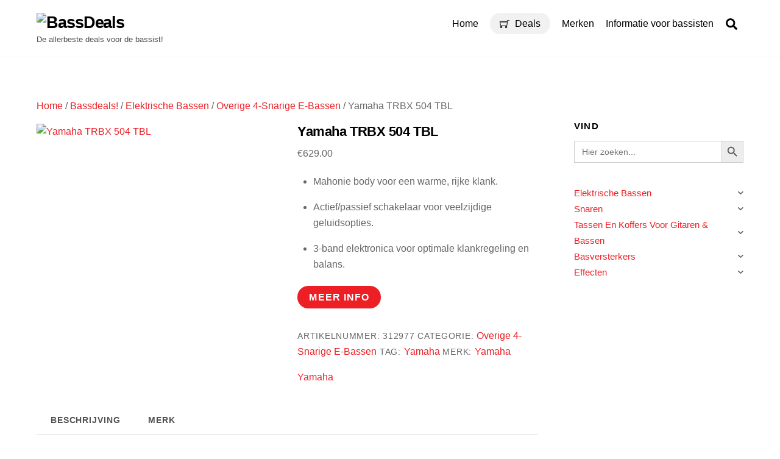

--- FILE ---
content_type: text/html; charset=UTF-8
request_url: https://bassdeals.nl/product/yamaha-trbx-504-tbl/
body_size: 24147
content:
<!DOCTYPE html><html lang="nl-NL"><head><script data-no-optimize="1">var litespeed_docref=sessionStorage.getItem("litespeed_docref");litespeed_docref&&(Object.defineProperty(document,"referrer",{get:function(){return litespeed_docref}}),sessionStorage.removeItem("litespeed_docref"));</script> <meta charset="UTF-8"><meta name="viewport" content="width=device-width, initial-scale=1"> <script type="text/template" id="tmpl-variation-template"><div class="woocommerce-variation-description">{{{ data.variation.variation_description }}}</div>
	<div class="woocommerce-variation-price">{{{ data.variation.price_html }}}</div>
	<div class="woocommerce-variation-availability">{{{ data.variation.availability_html }}}</div></script> <script type="text/template" id="tmpl-unavailable-variation-template"><p role="alert">Dit product is niet beschikbaar. Kies een andere combinatie.</p></script> <meta name='robots' content='index, follow, max-image-preview:large, max-snippet:-1, max-video-preview:-1' /><style>img:is([sizes="auto" i], [sizes^="auto," i]) { contain-intrinsic-size: 3000px 1500px }</style><title>Yamaha TRBX 504 TBL - BassDeals</title><link rel="canonical" href="https://bassdeals.nl/product/yamaha-trbx-504-tbl/" /><meta property="og:locale" content="nl_NL" /><meta property="og:type" content="article" /><meta property="og:title" content="Yamaha TRBX 504 TBL - BassDeals" /><meta property="og:description" content="Mahonie body voor een warme, rijke klank.Actief/passief schakelaar voor veelzijdige geluidsopties.3-band elektronica voor optimale klankregeling en balans." /><meta property="og:url" content="https://bassdeals.nl/product/yamaha-trbx-504-tbl/" /><meta property="og:site_name" content="BassDeals" /><meta property="article:modified_time" content="2025-09-13T00:04:57+00:00" /><meta property="og:image" content="https://bassdeals.nl/wp-content/uploads/2023/01/312977.jpg" /><meta property="og:image:width" content="117" /><meta property="og:image:height" content="400" /><meta property="og:image:type" content="image/jpeg" /><meta name="twitter:card" content="summary_large_image" /><meta name="twitter:label1" content="Geschatte leestijd" /><meta name="twitter:data1" content="1 minuut" /> <script type="application/ld+json" class="yoast-schema-graph">{"@context":"https://schema.org","@graph":[{"@type":"WebPage","@id":"https://bassdeals.nl/product/yamaha-trbx-504-tbl/","url":"https://bassdeals.nl/product/yamaha-trbx-504-tbl/","name":"Yamaha TRBX 504 TBL - BassDeals","isPartOf":{"@id":"https://bassdeals.nl/#website"},"primaryImageOfPage":{"@id":"https://bassdeals.nl/product/yamaha-trbx-504-tbl/#primaryimage"},"image":{"@id":"https://bassdeals.nl/product/yamaha-trbx-504-tbl/#primaryimage"},"thumbnailUrl":"https://bassdeals.nl/wp-content/uploads/2023/01/312977.jpg","datePublished":"2025-09-13T00:04:53+00:00","dateModified":"2025-09-13T00:04:57+00:00","breadcrumb":{"@id":"https://bassdeals.nl/product/yamaha-trbx-504-tbl/#breadcrumb"},"inLanguage":"nl-NL","potentialAction":[{"@type":"ReadAction","target":["https://bassdeals.nl/product/yamaha-trbx-504-tbl/"]}]},{"@type":"ImageObject","inLanguage":"nl-NL","@id":"https://bassdeals.nl/product/yamaha-trbx-504-tbl/#primaryimage","url":"https://bassdeals.nl/wp-content/uploads/2023/01/312977.jpg","contentUrl":"https://bassdeals.nl/wp-content/uploads/2023/01/312977.jpg","width":117,"height":400,"caption":"Yamaha TRBX 504 TBL"},{"@type":"BreadcrumbList","@id":"https://bassdeals.nl/product/yamaha-trbx-504-tbl/#breadcrumb","itemListElement":[{"@type":"ListItem","position":1,"name":"Home","item":"https://bassdeals.nl/"},{"@type":"ListItem","position":2,"name":"Basgitaar Kopen","item":"https://bassdeals.nl/"},{"@type":"ListItem","position":3,"name":"Yamaha TRBX 504 TBL"}]},{"@type":"WebSite","@id":"https://bassdeals.nl/#website","url":"https://bassdeals.nl/","name":"BassDeals","description":"De allerbeste deals voor de bassist!","potentialAction":[{"@type":"SearchAction","target":{"@type":"EntryPoint","urlTemplate":"https://bassdeals.nl/?s={search_term_string}"},"query-input":{"@type":"PropertyValueSpecification","valueRequired":true,"valueName":"search_term_string"}}],"inLanguage":"nl-NL"}]}</script> <style id="tf_lazy_style">[data-tf-src]{opacity:0}.tf_svg_lazy{transition:filter .3s linear!important;filter:blur(25px);opacity:1;transform:translateZ(0)}.tf_svg_lazy_loaded{filter:blur(0)}.module[data-lazy],.module[data-lazy] .ui,.module_row[data-lazy]:not(.tb_first),.module_row[data-lazy]:not(.tb_first)>.row_inner,.module_row:not(.tb_first) .module_column[data-lazy],.module_subrow[data-lazy]>.subrow_inner{background-image:none!important}</style><noscript><style>[data-tf-src]{display:none!important}.tf_svg_lazy{filter:none!important;opacity:1!important}</style></noscript><style id="tf_lazy_common">/*chrome bug,prevent run transition on the page loading*/
				body:not(.page-loaded),body:not(.page-loaded) #header,body:not(.page-loaded) a,body:not(.page-loaded) img,body:not(.page-loaded) figure,body:not(.page-loaded) div,body:not(.page-loaded) i,body:not(.page-loaded) li,body:not(.page-loaded) span,body:not(.page-loaded) ul{animation:none!important;transition:none!important}body:not(.page-loaded) #main-nav li .sub-menu{display:none}
				img{max-width:100%;height:auto}
						.tf_fa{display:inline-block;width:1em;height:1em;stroke-width:0;stroke:currentColor;overflow:visible;fill:currentColor;pointer-events:none;vertical-align:middle}#tf_svg symbol{overflow:visible}.tf_lazy{position:relative;visibility:visible;display:block;opacity:.3}.wow .tf_lazy{visibility:hidden;opacity:1;position:static;display:inline}div.tf_audio_lazy audio{visibility:hidden;height:0;display:inline}.mejs-container{visibility:visible}.tf_iframe_lazy{transition:opacity .3s ease-in-out;min-height:10px}.tf_carousel .swiper-wrapper{display:flex}.tf_carousel .swiper-slide{flex-shrink:0;opacity:0}.tf_carousel .tf_lazy{contain:none}.swiper-wrapper>br,.tf_lazy.swiper-wrapper .tf_lazy:after,.tf_lazy.swiper-wrapper .tf_lazy:before{display:none}.tf_lazy:after,.tf_lazy:before{content:'';display:inline-block;position:absolute;width:10px!important;height:10px!important;margin:0 3px;top:50%!important;right:50%!important;left:auto!important;border-radius:100%;background-color:currentColor;visibility:visible;animation:tf-hrz-loader infinite .75s cubic-bezier(.2,.68,.18,1.08)}.tf_lazy:after{width:6px!important;height:6px!important;right:auto!important;left:50%!important;margin-top:3px;animation-delay:-.4s}@keyframes tf-hrz-loader{0%{transform:scale(1);opacity:1}50%{transform:scale(.1);opacity:.6}100%{transform:scale(1);opacity:1}}.tf_lazy_lightbox{position:fixed;background:rgba(11,11,11,.8);color:#ccc;top:0;left:0;display:flex;align-items:center;justify-content:center;z-index:999}.tf_lazy_lightbox .tf_lazy:after,.tf_lazy_lightbox .tf_lazy:before{background:#fff}.tf_video_lazy video{width:100%;height:100%;position:static;object-fit:cover}</style><noscript><style>body:not(.page-loaded) #main-nav li .sub-menu{display:block}</style></noscript><link rel="preconnect" href="https://fonts.gstatic.com" crossorigin/><link rel="dns-prefetch" href="//www.google-analytics.com"/><link rel="preload" href="https://bassdeals.nl/wp-content/uploads/themify-css/concate/4070250724/themify-concate-3714329381.min.css" as="style"><link rel="preload" href="https://bassdeals.nl/wp-content/uploads/themify-css/concate/4070250724/themify-mobile-2164308626.min.css" as="style" media="screen and (max-width:900px)"><link rel="preload" href="https://bassdeals.nl/wp-content/plugins/woocommerce/assets/css/woocommerce-smallscreen.css?ver=10.3.5" media="only screen and (max-width: 768px)" as="style"><link rel="alternate" type="application/rss+xml" title="BassDeals &raquo; feed" href="https://bassdeals.nl/feed/" /><link rel="alternate" type="application/rss+xml" title="BassDeals &raquo; reacties feed" href="https://bassdeals.nl/comments/feed/" /><link rel="alternate" type="application/rss+xml" title="BassDeals &raquo; Yamaha TRBX 504 TBL reacties feed" href="https://bassdeals.nl/product/yamaha-trbx-504-tbl/feed/" /><link rel="preload" href="https://bassdeals.nl/wp-content/plugins/litespeed-cache/assets/css/litespeed-dummy.css" as="style" /><link data-optimized="2" rel="stylesheet" href="https://bassdeals.nl/wp-content/litespeed/css/c1908e0e610009d9adf85cec50d73b3f.css?ver=b9a1d" /><style id='classic-theme-styles-inline-css'>/*! This file is auto-generated */
.wp-block-button__link{color:#fff;background-color:#32373c;border-radius:9999px;box-shadow:none;text-decoration:none;padding:calc(.667em + 2px) calc(1.333em + 2px);font-size:1.125em}.wp-block-file__button{background:#32373c;color:#fff;text-decoration:none}</style><style id='global-styles-inline-css'>:root{--wp--preset--aspect-ratio--square: 1;--wp--preset--aspect-ratio--4-3: 4/3;--wp--preset--aspect-ratio--3-4: 3/4;--wp--preset--aspect-ratio--3-2: 3/2;--wp--preset--aspect-ratio--2-3: 2/3;--wp--preset--aspect-ratio--16-9: 16/9;--wp--preset--aspect-ratio--9-16: 9/16;--wp--preset--color--black: #000000;--wp--preset--color--cyan-bluish-gray: #abb8c3;--wp--preset--color--white: #ffffff;--wp--preset--color--pale-pink: #f78da7;--wp--preset--color--vivid-red: #cf2e2e;--wp--preset--color--luminous-vivid-orange: #ff6900;--wp--preset--color--luminous-vivid-amber: #fcb900;--wp--preset--color--light-green-cyan: #7bdcb5;--wp--preset--color--vivid-green-cyan: #00d084;--wp--preset--color--pale-cyan-blue: #8ed1fc;--wp--preset--color--vivid-cyan-blue: #0693e3;--wp--preset--color--vivid-purple: #9b51e0;--wp--preset--gradient--vivid-cyan-blue-to-vivid-purple: linear-gradient(135deg,rgba(6,147,227,1) 0%,rgb(155,81,224) 100%);--wp--preset--gradient--light-green-cyan-to-vivid-green-cyan: linear-gradient(135deg,rgb(122,220,180) 0%,rgb(0,208,130) 100%);--wp--preset--gradient--luminous-vivid-amber-to-luminous-vivid-orange: linear-gradient(135deg,rgba(252,185,0,1) 0%,rgba(255,105,0,1) 100%);--wp--preset--gradient--luminous-vivid-orange-to-vivid-red: linear-gradient(135deg,rgba(255,105,0,1) 0%,rgb(207,46,46) 100%);--wp--preset--gradient--very-light-gray-to-cyan-bluish-gray: linear-gradient(135deg,rgb(238,238,238) 0%,rgb(169,184,195) 100%);--wp--preset--gradient--cool-to-warm-spectrum: linear-gradient(135deg,rgb(74,234,220) 0%,rgb(151,120,209) 20%,rgb(207,42,186) 40%,rgb(238,44,130) 60%,rgb(251,105,98) 80%,rgb(254,248,76) 100%);--wp--preset--gradient--blush-light-purple: linear-gradient(135deg,rgb(255,206,236) 0%,rgb(152,150,240) 100%);--wp--preset--gradient--blush-bordeaux: linear-gradient(135deg,rgb(254,205,165) 0%,rgb(254,45,45) 50%,rgb(107,0,62) 100%);--wp--preset--gradient--luminous-dusk: linear-gradient(135deg,rgb(255,203,112) 0%,rgb(199,81,192) 50%,rgb(65,88,208) 100%);--wp--preset--gradient--pale-ocean: linear-gradient(135deg,rgb(255,245,203) 0%,rgb(182,227,212) 50%,rgb(51,167,181) 100%);--wp--preset--gradient--electric-grass: linear-gradient(135deg,rgb(202,248,128) 0%,rgb(113,206,126) 100%);--wp--preset--gradient--midnight: linear-gradient(135deg,rgb(2,3,129) 0%,rgb(40,116,252) 100%);--wp--preset--font-size--small: 13px;--wp--preset--font-size--medium: 20px;--wp--preset--font-size--large: 36px;--wp--preset--font-size--x-large: 42px;--wp--preset--spacing--20: 0.44rem;--wp--preset--spacing--30: 0.67rem;--wp--preset--spacing--40: 1rem;--wp--preset--spacing--50: 1.5rem;--wp--preset--spacing--60: 2.25rem;--wp--preset--spacing--70: 3.38rem;--wp--preset--spacing--80: 5.06rem;--wp--preset--shadow--natural: 6px 6px 9px rgba(0, 0, 0, 0.2);--wp--preset--shadow--deep: 12px 12px 50px rgba(0, 0, 0, 0.4);--wp--preset--shadow--sharp: 6px 6px 0px rgba(0, 0, 0, 0.2);--wp--preset--shadow--outlined: 6px 6px 0px -3px rgba(255, 255, 255, 1), 6px 6px rgba(0, 0, 0, 1);--wp--preset--shadow--crisp: 6px 6px 0px rgba(0, 0, 0, 1);}:where(.is-layout-flex){gap: 0.5em;}:where(.is-layout-grid){gap: 0.5em;}body .is-layout-flex{display: flex;}.is-layout-flex{flex-wrap: wrap;align-items: center;}.is-layout-flex > :is(*, div){margin: 0;}body .is-layout-grid{display: grid;}.is-layout-grid > :is(*, div){margin: 0;}:where(.wp-block-columns.is-layout-flex){gap: 2em;}:where(.wp-block-columns.is-layout-grid){gap: 2em;}:where(.wp-block-post-template.is-layout-flex){gap: 1.25em;}:where(.wp-block-post-template.is-layout-grid){gap: 1.25em;}.has-black-color{color: var(--wp--preset--color--black) !important;}.has-cyan-bluish-gray-color{color: var(--wp--preset--color--cyan-bluish-gray) !important;}.has-white-color{color: var(--wp--preset--color--white) !important;}.has-pale-pink-color{color: var(--wp--preset--color--pale-pink) !important;}.has-vivid-red-color{color: var(--wp--preset--color--vivid-red) !important;}.has-luminous-vivid-orange-color{color: var(--wp--preset--color--luminous-vivid-orange) !important;}.has-luminous-vivid-amber-color{color: var(--wp--preset--color--luminous-vivid-amber) !important;}.has-light-green-cyan-color{color: var(--wp--preset--color--light-green-cyan) !important;}.has-vivid-green-cyan-color{color: var(--wp--preset--color--vivid-green-cyan) !important;}.has-pale-cyan-blue-color{color: var(--wp--preset--color--pale-cyan-blue) !important;}.has-vivid-cyan-blue-color{color: var(--wp--preset--color--vivid-cyan-blue) !important;}.has-vivid-purple-color{color: var(--wp--preset--color--vivid-purple) !important;}.has-black-background-color{background-color: var(--wp--preset--color--black) !important;}.has-cyan-bluish-gray-background-color{background-color: var(--wp--preset--color--cyan-bluish-gray) !important;}.has-white-background-color{background-color: var(--wp--preset--color--white) !important;}.has-pale-pink-background-color{background-color: var(--wp--preset--color--pale-pink) !important;}.has-vivid-red-background-color{background-color: var(--wp--preset--color--vivid-red) !important;}.has-luminous-vivid-orange-background-color{background-color: var(--wp--preset--color--luminous-vivid-orange) !important;}.has-luminous-vivid-amber-background-color{background-color: var(--wp--preset--color--luminous-vivid-amber) !important;}.has-light-green-cyan-background-color{background-color: var(--wp--preset--color--light-green-cyan) !important;}.has-vivid-green-cyan-background-color{background-color: var(--wp--preset--color--vivid-green-cyan) !important;}.has-pale-cyan-blue-background-color{background-color: var(--wp--preset--color--pale-cyan-blue) !important;}.has-vivid-cyan-blue-background-color{background-color: var(--wp--preset--color--vivid-cyan-blue) !important;}.has-vivid-purple-background-color{background-color: var(--wp--preset--color--vivid-purple) !important;}.has-black-border-color{border-color: var(--wp--preset--color--black) !important;}.has-cyan-bluish-gray-border-color{border-color: var(--wp--preset--color--cyan-bluish-gray) !important;}.has-white-border-color{border-color: var(--wp--preset--color--white) !important;}.has-pale-pink-border-color{border-color: var(--wp--preset--color--pale-pink) !important;}.has-vivid-red-border-color{border-color: var(--wp--preset--color--vivid-red) !important;}.has-luminous-vivid-orange-border-color{border-color: var(--wp--preset--color--luminous-vivid-orange) !important;}.has-luminous-vivid-amber-border-color{border-color: var(--wp--preset--color--luminous-vivid-amber) !important;}.has-light-green-cyan-border-color{border-color: var(--wp--preset--color--light-green-cyan) !important;}.has-vivid-green-cyan-border-color{border-color: var(--wp--preset--color--vivid-green-cyan) !important;}.has-pale-cyan-blue-border-color{border-color: var(--wp--preset--color--pale-cyan-blue) !important;}.has-vivid-cyan-blue-border-color{border-color: var(--wp--preset--color--vivid-cyan-blue) !important;}.has-vivid-purple-border-color{border-color: var(--wp--preset--color--vivid-purple) !important;}.has-vivid-cyan-blue-to-vivid-purple-gradient-background{background: var(--wp--preset--gradient--vivid-cyan-blue-to-vivid-purple) !important;}.has-light-green-cyan-to-vivid-green-cyan-gradient-background{background: var(--wp--preset--gradient--light-green-cyan-to-vivid-green-cyan) !important;}.has-luminous-vivid-amber-to-luminous-vivid-orange-gradient-background{background: var(--wp--preset--gradient--luminous-vivid-amber-to-luminous-vivid-orange) !important;}.has-luminous-vivid-orange-to-vivid-red-gradient-background{background: var(--wp--preset--gradient--luminous-vivid-orange-to-vivid-red) !important;}.has-very-light-gray-to-cyan-bluish-gray-gradient-background{background: var(--wp--preset--gradient--very-light-gray-to-cyan-bluish-gray) !important;}.has-cool-to-warm-spectrum-gradient-background{background: var(--wp--preset--gradient--cool-to-warm-spectrum) !important;}.has-blush-light-purple-gradient-background{background: var(--wp--preset--gradient--blush-light-purple) !important;}.has-blush-bordeaux-gradient-background{background: var(--wp--preset--gradient--blush-bordeaux) !important;}.has-luminous-dusk-gradient-background{background: var(--wp--preset--gradient--luminous-dusk) !important;}.has-pale-ocean-gradient-background{background: var(--wp--preset--gradient--pale-ocean) !important;}.has-electric-grass-gradient-background{background: var(--wp--preset--gradient--electric-grass) !important;}.has-midnight-gradient-background{background: var(--wp--preset--gradient--midnight) !important;}.has-small-font-size{font-size: var(--wp--preset--font-size--small) !important;}.has-medium-font-size{font-size: var(--wp--preset--font-size--medium) !important;}.has-large-font-size{font-size: var(--wp--preset--font-size--large) !important;}.has-x-large-font-size{font-size: var(--wp--preset--font-size--x-large) !important;}
:where(.wp-block-post-template.is-layout-flex){gap: 1.25em;}:where(.wp-block-post-template.is-layout-grid){gap: 1.25em;}
:where(.wp-block-columns.is-layout-flex){gap: 2em;}:where(.wp-block-columns.is-layout-grid){gap: 2em;}
:root :where(.wp-block-pullquote){font-size: 1.5em;line-height: 1.6;}</style><style id='woocommerce-inline-inline-css'>.woocommerce form .form-row .required { visibility: visible; }</style><link rel="preload" href="https://bassdeals.nl/wp-content/plugins/complianz-gdpr/assets/css/cookieblocker.min.css" as="style" /><link rel="preload" href="https://bassdeals.nl/wp-content/plugins/add-search-to-menu/public/css/ivory-search.min.css" as="style" /><link rel="preload" href="https://bassdeals.nl/wp-content/plugins/iks-menu/assets/css/public.css" as="style" /><link rel="preload" href="https://bassdeals.nl/wp-content/plugins/woocommerce/assets/css/brands.css" as="style" /><link rel="preload" href="https://bassdeals.nl/wp-content/plugins/perfect-woocommerce-brands/build/frontend/css/style.css" as="style" /> <script type="litespeed/javascript" data-src="https://bassdeals.nl/wp-includes/js/jquery/jquery.min.js" id="jquery-core-js"></script> <script id="jquery-js-after" type="litespeed/javascript">if(typeof(window.wpfReadyList)=="undefined"){var v=jQuery.fn.jquery;if(v&&parseInt(v)>=3&&window.self===window.top){var readyList=[];window.originalReadyMethod=jQuery.fn.ready;jQuery.fn.ready=function(){if(arguments.length&&arguments.length>0&&typeof arguments[0]==="function"){readyList.push({"c":this,"a":arguments})}
return window.originalReadyMethod.apply(this,arguments)};window.wpfReadyList=readyList}}</script> <script id="wc-single-product-js-extra" type="litespeed/javascript">var wc_single_product_params={"i18n_required_rating_text":"Selecteer een waardering","i18n_rating_options":["1 van de 5 sterren","2 van de 5 sterren","3 van de 5 sterren","4 van de 5 sterren","5 van de 5 sterren"],"i18n_product_gallery_trigger_text":"Afbeeldinggalerij in volledig scherm bekijken","review_rating_required":"yes","flexslider":{"rtl":!1,"animation":"slide","smoothHeight":!0,"directionNav":!1,"controlNav":"thumbnails","slideshow":!1,"animationSpeed":500,"animationLoop":!1,"allowOneSlide":!1},"zoom_enabled":"","zoom_options":[],"photoswipe_enabled":"1","photoswipe_options":{"shareEl":!1,"closeOnScroll":!1,"history":!1,"hideAnimationDuration":0,"showAnimationDuration":0},"flexslider_enabled":"1"}</script> <link rel="https://api.w.org/" href="https://bassdeals.nl/wp-json/" /><link rel="alternate" title="JSON" type="application/json" href="https://bassdeals.nl/wp-json/wp/v2/product/55064" /><link rel="EditURI" type="application/rsd+xml" title="RSD" href="https://bassdeals.nl/xmlrpc.php?rsd" /><meta name="generator" content="WordPress 6.8.3" /><meta name="generator" content="WooCommerce 10.3.5" /><link rel='shortlink' href='https://bassdeals.nl/?p=55064' /><link rel="alternate" title="oEmbed (JSON)" type="application/json+oembed" href="https://bassdeals.nl/wp-json/oembed/1.0/embed?url=https%3A%2F%2Fbassdeals.nl%2Fproduct%2Fyamaha-trbx-504-tbl%2F" /><link rel="alternate" title="oEmbed (XML)" type="text/xml+oembed" href="https://bassdeals.nl/wp-json/oembed/1.0/embed?url=https%3A%2F%2Fbassdeals.nl%2Fproduct%2Fyamaha-trbx-504-tbl%2F&#038;format=xml" /><style>.cmplz-hidden {
					display: none !important;
				}</style><style type="text/css" id="iksm-dynamic-style"></style><style>@keyframes themifyAnimatedBG{
		0%{background-color:#33baab}100%{background-color:#e33b9e}50%{background-color:#4961d7}33.3%{background-color:#2ea85c}25%{background-color:#2bb8ed}20%{background-color:#dd5135}
	}
	.page-loaded .module_row.animated-bg{
		animation:themifyAnimatedBG 30000ms infinite alternate
	}</style><noscript><style>.woocommerce-product-gallery{ opacity: 1 !important; }</style></noscript>
 <script type="text/plain" data-service="google-analytics" data-category="statistics" async data-cmplz-src="https://www.googletagmanager.com/gtag/js?id=G-B16G40CEXG"></script> <script type="litespeed/javascript">window.dataLayer=window.dataLayer||[];function gtag(){dataLayer.push(arguments)}
gtag('js',new Date());gtag('config','G-B16G40CEXG')</script><style id="tb_inline_styles">.tb_animation_on{overflow-x:hidden}.themify_builder .wow{visibility:hidden;animation-fill-mode:both}.themify_builder .tf_lax_done{transition-duration:.8s;transition-timing-function:cubic-bezier(.165,.84,.44,1)}.wow.tf_lax_done{animation-fill-mode:backwards}[data-sticky-active].tb_sticky_scroll_active{z-index:1}[data-sticky-active].tb_sticky_scroll_active .hide-on-stick{display:none}@media screen and (min-width:1025px){.hide-desktop{width:0!important;height:0!important;padding:0!important;visibility:hidden!important;margin:0!important;display:table-column!important}}@media screen and (min-width:769px) and (max-width:1024px){.hide-tablet_landscape{width:0!important;height:0!important;padding:0!important;visibility:hidden!important;margin:0!important;display:table-column!important}}@media screen and (min-width:601px) and (max-width:768px){.hide-tablet{width:0!important;height:0!important;padding:0!important;visibility:hidden!important;margin:0!important;display:table-column!important}}@media screen and (max-width:600px){.hide-mobile{width:0!important;height:0!important;padding:0!important;visibility:hidden!important;margin:0!important;display:table-column!important}}</style><noscript><style>.themify_builder .wow,.wow .tf_lazy{visibility:visible!important}</style></noscript><link rel="icon" href="https://bassdeals.nl/wp-content/uploads/2022/02/cropped-536807-01-100x100.jpeg" sizes="32x32" /><link rel="icon" href="https://bassdeals.nl/wp-content/uploads/2022/02/cropped-536807-01-300x300.jpeg" sizes="192x192" /><link rel="apple-touch-icon" href="https://bassdeals.nl/wp-content/uploads/2022/02/cropped-536807-01-300x300.jpeg" /><meta name="msapplication-TileImage" content="https://bassdeals.nl/wp-content/uploads/2022/02/cropped-536807-01-300x300.jpeg" /></head><body data-cmplz=1 class="wp-singular product-template-default single single-product postid-55064 wp-theme-themify-ultra theme-themify-ultra woocommerce woocommerce-page woocommerce-no-js themify-ultra skin-default default_width sidebar1 no-home tb_animation_on ready-view header-horizontal fixed-header-enabled footer-horizontal-left filter-hover-none filter-featured-only sticky_sidebar_enabled sidemenu-active"><div class="search-lightbox-wrap tf_hide tf_w tf_scrollbar"><div class="search-lightbox"><div class="searchform-wrap"><form method="get" id="searchform" action="https://bassdeals.nl/"><div class="icon-search"><svg  aria-label="Search" role="img" class="tf_fa tf-ti-search"><use href="#tf-ti-search"></use></svg></div>
<span class="tf_loader tf_hide"></span>
<input type="text" name="s" id="s" title="Search" placeholder="Search" value="" /></form></div><div class="search-results-wrap tf_rel"></div></div>
<a class="close-search-box tf_close" href="#"><span class="screen-reader-text">Close</span></a></div><div id="pagewrap" class="tf_box hfeed site">
<a class="screen-reader-text skip-to-content" href="#content">Skip to content</a><div id="headerwrap"  class=' tf_box tf_w'><div class="header-icons tf_hide">
<a id="menu-icon" class="tf_inline_b tf_text_dec" href="#mobile-menu" aria-label="Menu"><span class="menu-icon-inner tf_inline_b tf_vmiddle tf_overflow"></span><span class="screen-reader-text">Menu</span></a></div><header id="header" class="tf_box pagewidth tf_clearfix" itemscope="itemscope" itemtype="https://schema.org/WPHeader"><div class="header-bar tf_box"><div id="site-logo"><a href="https://bassdeals.nl" title="BassDeals" data-wpel-link="internal"><img data-lazyloaded="1" src="[data-uri]" width="905" height="95" decoding="async" data-tf-not-load="1" data-src="https://bassdeals.nl/wp-content/uploads/2022/02/Screenshot_20220220-213845_Canva.jpg" alt="BassDeals" title="Bassdeals.nl" class="site-logo-image"></a></div><div id="site-description" class="site-description"><span>De allerbeste deals voor de bassist!</span></div></div><div id="mobile-menu" class="sidemenu sidemenu-off tf_scrollbar"><div class="navbar-wrapper tf_clearfix"><div class="social-widget tf_inline_b tf_vmiddle"></div>
<a class="search-button tf_vmiddle tf_inline_b" href="#"><svg  aria-label="Search" role="img" class="tf_fa tf-fas-search"><use href="#tf-fas-search"></use></svg><span class="screen-reader-text">Search</span></a><nav id="main-nav-wrap" itemscope="itemscope" itemtype="https://schema.org/SiteNavigationElement"><ul id="main-nav" class="main-nav tf_clearfix tf_box"><li class="menu-item-custom-9485 menu-item menu-item-type-custom menu-item-object-custom menu-item-9485" ><a href="/" data-wpel-link="internal">Home</a></li><li class="menu-item-custom-64549 menu-item menu-item-type-custom menu-item-object-custom highlight-link menu-item-64549" ><a href="https://bassdeals.nl/product-categorie/bassdeals/" data-wpel-link="internal"><i> <svg  aria-hidden="true" class="tf_fa tf-ti-shopping-cart"><use href="#tf-ti-shopping-cart"></use></svg></i> Deals</a></li><li class="menu-item-page-61149 menu-item menu-item-type-post_type menu-item-object-page menu-item-61153" ><a href="https://bassdeals.nl/merken/" data-wpel-link="internal">Merken</a></li><li class="menu-item-page-77687 menu-item menu-item-type-post_type menu-item-object-page menu-item-77689" ><a href="https://bassdeals.nl/informatie-voor-bassisten/" data-wpel-link="internal">Informatie voor bassisten</a></li></ul></nav></div>
<a id="menu-icon-close" aria-label="Close menu" class="tf_close tf_hide" href="#"><span class="screen-reader-text">Close Menu</span></a></div><div id="toggle-mobile-sidebar-button" class="tf_hide open-toggle-sticky-sidebar toggle-sticky-sidebar">
<i class="mobile-sticky-sidebar-icon "></i></div></header></div><div id="body" class="tf_box tf_clear tf_mw tf_clearfix"><div id="layout" class="pagewidth tf_box tf_clearfix"><main id="content" class="tf_box tf_clearfix"><nav class="woocommerce-breadcrumb" aria-label="Breadcrumb"><a href="https://bassdeals.nl" data-wpel-link="internal">Home</a>&nbsp;&#47;&nbsp;<a href="https://bassdeals.nl/product-categorie/bassdeals/" data-wpel-link="internal">Bassdeals!</a>&nbsp;&#47;&nbsp;<a href="https://bassdeals.nl/product-categorie/bassdeals/elektrische-bassen/" data-wpel-link="internal">Elektrische Bassen</a>&nbsp;&#47;&nbsp;<a href="https://bassdeals.nl/product-categorie/bassdeals/elektrische-bassen/overige-4-snarige-e-bassen/" data-wpel-link="internal">Overige 4-Snarige E-Bassen</a>&nbsp;&#47;&nbsp;Yamaha TRBX 504 TBL</nav><div class="woocommerce-notices-wrapper"></div><div id="product-55064" class="has-post-title no-post-date has-post-category has-post-tag has-post-comment no-post-author product type-product post-55064 status-publish first instock product_cat-overige-4-snarige-e-bassen product_tag-yamaha has-post-thumbnail product-type-external"><div class="woocommerce-product-gallery woocommerce-product-gallery--with-images woocommerce-product-gallery--columns-4 images" data-columns="4" style="opacity: 0; transition: opacity .25s ease-in-out;"><div class="woocommerce-product-gallery__wrapper"><div data-thumb="https://bassdeals.nl/wp-content/uploads/2023/01/312977-100x100.jpg" data-thumb-alt="Yamaha TRBX 504 TBL" data-thumb-srcset="https://bassdeals.nl/wp-content/uploads/2023/01/312977-100x100.jpg 100w, https://bassdeals.nl/wp-content/uploads/2023/01/312977-300x300.jpg 300w, https://bassdeals.nl/wp-content/uploads/2023/01/312977-150x150.jpg 150w, https://bassdeals.nl/wp-content/uploads/2023/01/312977-768x768.jpg 768w, https://bassdeals.nl/wp-content/uploads/2023/01/312977-1024x1024.jpg 1024w"  data-thumb-sizes="(max-width: 100px) 100vw, 100px" class="woocommerce-product-gallery__image"><a href="https://bassdeals.nl/wp-content/uploads/2023/01/312977.jpg" data-wpel-link="internal"><img width="100" height="100" src="https://bassdeals.nl/wp-content/uploads/2023/01/312977-100x100.jpg" class="wp-post-image" alt="Yamaha TRBX 504 TBL" data-caption="" data-src="https://bassdeals.nl/wp-content/uploads/2023/01/312977.jpg" data-large_image="https://bassdeals.nl/wp-content/uploads/2023/01/312977.jpg" data-large_image_width="117" data-large_image_height="400" decoding="async" srcset="https://bassdeals.nl/wp-content/uploads/2023/01/312977-100x100.jpg 100w, https://bassdeals.nl/wp-content/uploads/2023/01/312977-300x300.jpg 300w, https://bassdeals.nl/wp-content/uploads/2023/01/312977-150x150.jpg 150w, https://bassdeals.nl/wp-content/uploads/2023/01/312977-768x768.jpg 768w, https://bassdeals.nl/wp-content/uploads/2023/01/312977-1024x1024.jpg 1024w" sizes="(max-width: 100px) 100vw, 100px" /></a></div></div></div><div class="summary entry-summary"><h1 class="product_title entry-title">Yamaha TRBX 504 TBL</h1><p class="price"><span class="woocommerce-Price-amount amount"><bdi><span class="woocommerce-Price-currencySymbol">&euro;</span>629.00</bdi></span></p><div class="woocommerce-product-details__short-description"><div class="product-description"><ul><li>Mahonie body voor een warme, rijke klank.</li><li>Actief/passief schakelaar voor veelzijdige geluidsopties.</li><li>3-band elektronica voor optimale klankregeling en balans.</li></ul></div></div><div id="tf_sticky_form_wrap"><form class="cart" action="https://www.thomann.nl/yamaha_trbx_504_tbl.htm" method="get">
<button type="submit" class="single_add_to_cart_button button alt">Meer Info</button></form></div><div id="tf_sticky_buy_observer"></div><div class="product_meta">
<span class="sku_wrapper">Artikelnummer: <span class="sku">312977</span></span>
<span class="posted_in">Categorie: <a href="https://bassdeals.nl/product-categorie/bassdeals/elektrische-bassen/overige-4-snarige-e-bassen/" rel="tag" data-wpel-link="internal">Overige 4-Snarige E-Bassen</a></span>
<span class="tagged_as">Tag: <a href="https://bassdeals.nl/product-tag/yamaha/" rel="tag" data-wpel-link="internal">Yamaha</a></span>
<span class="posted_in">Merk: <a href="https://bassdeals.nl/brands/yamaha/" rel="tag" data-wpel-link="internal">Yamaha</a></span></div><div class="pwb-single-product-brands pwb-clearfix"><a href="https://bassdeals.nl/merk/yamaha/" title="Merk bekijken" data-wpel-link="internal">Yamaha</a></div></div><div class="woocommerce-tabs wc-tabs-wrapper"><ul class="tabs wc-tabs" role="tablist"><li role="presentation" class="description_tab" id="tab-title-description">
<a href="#tab-description" role="tab" aria-controls="tab-description">
Beschrijving					</a></li><li role="presentation" class="pwb_tab_tab" id="tab-title-pwb_tab">
<a href="#tab-pwb_tab" role="tab" aria-controls="tab-pwb_tab">
Merk					</a></li></ul><div class="woocommerce-Tabs-panel woocommerce-Tabs-panel--description panel entry-content wc-tab" id="tab-description" role="tabpanel" aria-labelledby="tab-title-description"><h2>Beschrijving</h2><p>De Yamaha TRBX 504 TBL biedt een krachtige en veelzijdige speelervaring voor zowel beginners als gevorderde bassisten. Met zijn hoogwaardige constructie en uitgebreide klankmogelijkheden is deze E-bas perfect voor verschillende muziekstijlen.</p><ul><li>Mahonie body voor een warme klank.</li><li>5-strepige bolt-on esdoorn/mahonie hals voor een soepele speelervaring.</li><li>2 Yamaha Alnico humbucker pickups voor rijke en dynamische geluiden.</li><li>3-band elektronica met volume, balance, bass, mid en high controls.</li><li>Actief/passief schakelaar voor extra flexibiliteit in klank.</li></ul><p>Deze E-bas is ideaal voor muzikanten die op zoek zijn naar een betrouwbare en veelzijdige basgitaar. Of je nu in een band speelt of solo optreedt, de Yamaha TRBX 504 TBL levert de prestaties die je nodig hebt.</p><h3>Specificaties</h3><ul><li>Scale: 864 mm (long scale)</li><li>24 fretten</li><li>Breedte nut: 38 mm</li><li>Zwart verchroomde hardware</li><li>Finish: translucent back</li><li>Optionele koffer: Art. #177638# (niet bij levering inbegrepen)</li></ul><div id="themify_builder_content-55064" data-postid="55064" class="themify_builder_content themify_builder_content-55064 themify_builder tf_clear"></div></div><div class="woocommerce-Tabs-panel woocommerce-Tabs-panel--pwb_tab panel entry-content wc-tab" id="tab-pwb_tab" role="tabpanel" aria-labelledby="tab-title-pwb_tab"><h2>Merk</h2><div id="tab-pwb_tab-content"><h3>Yamaha</h3></div></div></div><section class="related products"><h2>Gerelateerde producten</h2><ul  class="loops-wrapper products grid4 tf_clear tf_clearfix" data-lazy="1"><li class="has-post-title no-post-date has-post-category has-post-tag has-post-comment no-post-author product type-product post-54635 status-publish first instock product_cat-overige-4-snarige-e-bassen product_tag-rickenbacker has-post-thumbnail product-type-external"><figure class="post-image product-image">
<a href="https://bassdeals.nl/product/rickenbacker-4003s-jg/" data-wpel-link="internal">
<img data-lazyloaded="1" src="[data-uri]" data-tf-not-load="1" decoding="async" data-src="https://bassdeals.nl/wp-content/uploads/2023/01/360913-1024x1024-600x600.jpg" width="600" height="600" class="wp-post-image wp-image-64700" title="Rickenbacker 4003S JG" alt="Rickenbacker 4003S JG">
</a></figure><div class="product-content"><h2 class="product_title woocommerce-loop-product__title"><a href="https://bassdeals.nl/product/rickenbacker-4003s-jg/" class="woocommerce-LoopProduct-link woocommerce-loop-product__link" data-wpel-link="internal">Rickenbacker 4003S JG</a></h2>
<span class="price"><span class="woocommerce-Price-amount amount"><bdi><span class="woocommerce-Price-currencySymbol">&euro;</span>2,699.00</bdi></span></span>
<a href="https://www.thomann.nl/rickenbacker_4003s_jg.htm" aria-describedby="woocommerce_loop_add_to_cart_link_describedby_54635" data-quantity="1" class="button product_type_external" data-product_id="54635" data-product_sku="360913" aria-label="MEER INFO" rel="nofollow sponsored" data-wpel-link="external" target="_blank">Meer Info</a>	<span id="woocommerce_loop_add_to_cart_link_describedby_54635" class="screen-reader-text">
</span></div></li><li class="has-post-title no-post-date has-post-category has-post-tag has-post-comment no-post-author product type-product post-54603 status-publish instock product_cat-overige-4-snarige-e-bassen product_tag-rickenbacker has-post-thumbnail product-type-external"><figure class="post-image product-image">
<a href="https://bassdeals.nl/product/rickenbacker-4003-jg/" data-wpel-link="internal">
<img src="data:image/svg+xml;charset=UTF-8,%3Csvg%20xmlns%3D%22http%3A%2F%2Fwww.w3.org%2F2000%2Fsvg%22%20width%3D%22600%22%20height%3D%22600%22%3E%3Cg%20fill%3D%22%23ffffff%22%3E%3Crect%20width%3D%22200%22%20height%3D%22200%22%2F%3E%3Crect%20width%3D%22200%22%20height%3D%22200%22%20x%3D%22200%22%2F%3E%3Crect%20width%3D%22200%22%20height%3D%22200%22%20fill%3D%22%23dedfe4%22%20x%3D%22400%22%2F%3E%3Crect%20width%3D%22200%22%20height%3D%22200%22%20y%3D%22200%22%2F%3E%3Crect%20width%3D%22200%22%20height%3D%22200%22%20x%3D%22200%22%20y%3D%22200%22%2F%3E%3Crect%20width%3D%22200%22%20height%3D%22200%22%20fill%3D%22%23725148%22%20x%3D%22400%22%20y%3D%22200%22%2F%3E%3Crect%20width%3D%22200%22%20height%3D%22200%22%20y%3D%22400%22%2F%3E%3Crect%20width%3D%22200%22%20height%3D%22200%22%20x%3D%22200%22%20y%3D%22400%22%2F%3E%3Crect%20width%3D%22200%22%20height%3D%22200%22%20fill%3D%22%23653f32%22%20x%3D%22400%22%20y%3D%22400%22%2F%3E%3C%2Fg%3E%3C%2Fsvg%3E" loading="lazy" data-lazy="1" decoding="async" data-tf-src="https://bassdeals.nl/wp-content/uploads/2023/01/150711-1024x1024-600x600.jpg" width="600" height="600" class="tf_svg_lazy wp-post-image wp-image-64692" title="Rickenbacker 4003 JG" alt="Rickenbacker 4003 JG"><noscript><img decoding="async" data-tf-not-load src="https://bassdeals.nl/wp-content/uploads/2023/01/150711-1024x1024-600x600.jpg" width="600" height="600" class="wp-post-image wp-image-64692" title="Rickenbacker 4003 JG" alt="Rickenbacker 4003 JG"></noscript>
</a></figure><div class="product-content"><h2 class="product_title woocommerce-loop-product__title"><a href="https://bassdeals.nl/product/rickenbacker-4003-jg/" class="woocommerce-LoopProduct-link woocommerce-loop-product__link" data-wpel-link="internal">Rickenbacker 4003 JG</a></h2>
<span class="price"><span class="woocommerce-Price-amount amount"><bdi><span class="woocommerce-Price-currencySymbol">&euro;</span>2,999.00</bdi></span></span>
<a href="https://www.thomann.nl/rickenbacker_4003_bass.htm" aria-describedby="woocommerce_loop_add_to_cart_link_describedby_54603" data-quantity="1" class="button product_type_external" data-product_id="54603" data-product_sku="150711" aria-label="MEER INFO" rel="nofollow sponsored" data-wpel-link="external" target="_blank">Meer Info</a>	<span id="woocommerce_loop_add_to_cart_link_describedby_54603" class="screen-reader-text">
</span></div></li><li class="has-post-title no-post-date has-post-category has-post-tag has-post-comment no-post-author product type-product post-54605 status-publish instock product_cat-overige-4-snarige-e-bassen product_tag-rickenbacker has-post-thumbnail product-type-external"><figure class="post-image product-image">
<a href="https://bassdeals.nl/product/rickenbacker-4003-mg/" data-wpel-link="internal">
<img src="data:image/svg+xml;charset=UTF-8,%3Csvg%20xmlns%3D%22http%3A%2F%2Fwww.w3.org%2F2000%2Fsvg%22%20width%3D%22600%22%20height%3D%22600%22%3E%3Cg%20fill%3D%22%23ffffff%22%3E%3Crect%20width%3D%22200%22%20height%3D%22200%22%2F%3E%3Crect%20width%3D%22200%22%20height%3D%22200%22%20x%3D%22200%22%2F%3E%3Crect%20width%3D%22200%22%20height%3D%22200%22%20fill%3D%22%23cfd3d2%22%20x%3D%22400%22%2F%3E%3Crect%20width%3D%22200%22%20height%3D%22200%22%20y%3D%22200%22%2F%3E%3Crect%20width%3D%22200%22%20height%3D%22200%22%20x%3D%22200%22%20y%3D%22200%22%2F%3E%3Crect%20width%3D%22200%22%20height%3D%22200%22%20fill%3D%22%236b4d35%22%20x%3D%22400%22%20y%3D%22200%22%2F%3E%3Crect%20width%3D%22200%22%20height%3D%22200%22%20y%3D%22400%22%2F%3E%3Crect%20width%3D%22200%22%20height%3D%22200%22%20x%3D%22200%22%20y%3D%22400%22%2F%3E%3Crect%20width%3D%22200%22%20height%3D%22200%22%20fill%3D%22%237f4c31%22%20x%3D%22400%22%20y%3D%22400%22%2F%3E%3C%2Fg%3E%3C%2Fsvg%3E" loading="lazy" data-lazy="1" decoding="async" data-tf-src="https://bassdeals.nl/wp-content/uploads/2023/01/157070-1024x1024-600x600.jpg" width="600" height="600" class="tf_svg_lazy wp-post-image wp-image-64693" title="Rickenbacker 4003 MG" alt="Rickenbacker 4003 MG"><noscript><img decoding="async" data-tf-not-load src="https://bassdeals.nl/wp-content/uploads/2023/01/157070-1024x1024-600x600.jpg" width="600" height="600" class="wp-post-image wp-image-64693" title="Rickenbacker 4003 MG" alt="Rickenbacker 4003 MG"></noscript>
</a></figure><div class="product-content"><h2 class="product_title woocommerce-loop-product__title"><a href="https://bassdeals.nl/product/rickenbacker-4003-mg/" class="woocommerce-LoopProduct-link woocommerce-loop-product__link" data-wpel-link="internal">Rickenbacker 4003 MG</a></h2>
<span class="price"><span class="woocommerce-Price-amount amount"><bdi><span class="woocommerce-Price-currencySymbol">&euro;</span>2,999.00</bdi></span></span>
<a href="https://www.thomann.nl/rickenbacker_4003_mg.htm" aria-describedby="woocommerce_loop_add_to_cart_link_describedby_54605" data-quantity="1" class="button product_type_external" data-product_id="54605" data-product_sku="157070" aria-label="MEER INFO" rel="nofollow sponsored" data-wpel-link="external" target="_blank">Meer Info</a>	<span id="woocommerce_loop_add_to_cart_link_describedby_54605" class="screen-reader-text">
</span></div></li></ul></section></div><div id="tf_sticky_buy" data-url="https://bassdeals.nl/product/yamaha-trbx-504-tbl/"></div></main><aside id="sidebar" class="tf_box" itemscope="itemscope" itemtype="https://schema.org/WPSidebar"><div id="block-13" class="widget widget_block"><div class="wp-block-group"><div class="wp-block-group__inner-container is-layout-flow wp-block-group-is-layout-flow"></div></div></div><div id="is_widget-2" class="widget widget_is_search widget_search"><h4 class="widgettitle">Vind</h4><form data-min-no-for-search=1 data-result-box-max-height=400 data-form-id=64545 class="is-search-form is-form-style is-form-style-3 is-form-id-64545 is-ajax-search" action="https://bassdeals.nl/" method="get" role="search" ><label for="is-search-input-64545"><span class="is-screen-reader-text">Zoek naar:</span><input  type="search" id="is-search-input-64545" name="s" value="" class="is-search-input" placeholder="Hier zoeken..." autocomplete=off /><span class="is-loader-image" style="display: none;background-image:url(https://bassdeals.nl/wp-content/plugins/add-search-to-menu/public/images/spinner.gif);" ></span></label><button type="submit" class="is-search-submit"><span class="is-screen-reader-text">Zoekknop</span><span class="is-search-icon"><svg focusable="false" aria-label="Zoeken" xmlns="http://www.w3.org/2000/svg" viewBox="0 0 24 24" width="24px"><path d="M15.5 14h-.79l-.28-.27C15.41 12.59 16 11.11 16 9.5 16 5.91 13.09 3 9.5 3S3 5.91 3 9.5 5.91 16 9.5 16c1.61 0 3.09-.59 4.23-1.57l.27.28v.79l5 4.99L20.49 19l-4.99-5zm-6 0C7.01 14 5 11.99 5 9.5S7.01 5 9.5 5 14 7.01 14 9.5 11.99 14 9.5 14z"></path></svg></span></button><input type="hidden" name="id" value="64545" /><input type="hidden" name="post_type" value="product" /></form></div><script id="styles-copier-696f00f5191eb" type="litespeed/javascript">var element=document.getElementById("iksm-dynamic-style");if(!element){element=document.createElement('style');var head=document.getElementsByTagName("head")
if(head&&head[0]){head[0].appendChild(element)}else{console.warn("Iks Menu | Error while printing styles. Please contact technical support.")}}
element.innerHTML+=".iksm-60126 .iksm-terms{transition:all 400ms;animation:iks-fade-in 1000ms;}.iksm-60126 .iksm-term__inner{background-color:rgba(255,255,255,1);min-height:44px;transition:all 400ms;}.iksm-60126 .iksm-term__inner:hover{background-color:rgba(236,236,236,1);}.iksm-60126 .iksm-term--current > .iksm-term__inner{background-color:rgba(212,212,212,1);}.iksm-60126 .iksm-term__link{color:rgba(0,0,0,1);font-size:15px;line-height:15px;font-weight:400;text-decoration:none;padding-top:5px;padding-right:15px;padding-bottom:5px;padding-left:15px;transition:all 400ms;}.iksm-60126 .iksm-term__inner:hover .iksm-term__link{color:rgba(50,50,50,1);}.iksm-60126 .iksm-term__toggle__inner{transition:transform 400ms}.iksm-60126 .iksm-term--expanded > .iksm-term__inner > .iksm-term__toggle > .iksm-term__toggle__inner{transform:rotate(180deg);}.iksm-60126 .iksm-term__toggle{color:rgba(133,133,133,1);font-size:22px;align-self:stretch;height:unset;;width:40px;transition:all 400ms;}.iksm-60126 .iksm-term__toggle:hover{color:rgba(0,0,0,1);}.iksm-60126 .iksm-term__image-container{width:30px;min-width:30px;height:30px;min-height:30px;margin-right:15px;transition:all 400ms;}.iksm-60126 .iksm-term__image{background-size:contain;background-position:center;background-repeat:no-repeat;}.iksm-60126 .iksm-term__image-container:hover{background-size:contain;background-position:center;background-repeat:no-repeat;}.iksm-60126 .iksm-term__inner:hover .iksm-term__image-container{background-size:contain;background-position:center;background-repeat:no-repeat;}.iksm-60126 .iksm-term__inner:focus .iksm-term__image-container{background-size:contain;background-position:center;background-repeat:no-repeat;}.iksm-60126 .iksm-term--current > .iksm-term__inner .iksm-term__image-container{background-size:contain;background-position:center;background-repeat:no-repeat;}.iksm-60126 .iksm-term--child .iksm-term__inner .iksm-term__image-container{background-size:contain;background-position:center;background-repeat:no-repeat;}.iksm-60126 .iksm-term--child .iksm-term__inner .iksm-term__image-container:hover{background-size:contain;background-position:center;background-repeat:no-repeat;}.iksm-60126 .iksm-term--child .iksm-term__inner .iksm-term__image-container:focus{background-size:contain;background-position:center;background-repeat:no-repeat;}.iksm-60126 .iksm-term--child.iksm-term--current > .iksm-term__inner .iksm-term__image-container{background-size:contain;background-position:center;background-repeat:no-repeat;}.iksm-60126  .iksm-term__text{flex: unset}.iksm-60126 .iksm-term__posts-count{color:rgba(133,133,133,1);font-size:16px;margin-left:12px;font-weight:400;transition:all 400ms;}";var this_script=document.getElementById("styles-copier-696f00f5191eb");if(this_script){this_script.outerHTML="";if(this_script.parentNode){this_script.parentNode.removeChild(this_script)}}</script><div id="iksm-widget-2" class="widget iksm-widget"><div id='iksm-60126' class='iksm iksm-60126 iksm-container '  data-id='60126' data-is-pro='0' data-source='taxonomy'><div class='iksm-terms'><div class='iksm-terms-tree iksm-terms-tree--level-1 iksm-terms-tree--parents' style=''><div class="iksm-terms-tree__inner"><div class="iksm-term iksm-term--id-4471 iksm-term--parent iksm-term--has-children" data-id="4471"><div class="iksm-term__inner" tabindex='0'>
<a class="iksm-term__link" href="https://bassdeals.nl/product-categorie/bassdeals/elektrische-bassen/" target="_self" tabindex="-1" data-wpel-link="internal">
<span class="iksm-term__text">Elektrische Bassen</span>
</a><div class="iksm-term__toggle" tabindex="0">
<span class="iksm-term__toggle__inner"><i class='iks-icon-chevron-1'></i></span></div></div><div class='iksm-terms-tree iksm-terms-tree--level-2 iksm-terms-tree--children' style=''><div class="iksm-terms-tree__inner"><div class="iksm-term iksm-term--id-4472 iksm-term--child" data-id="4472"><div class="iksm-term__inner" tabindex='0'>
<a class="iksm-term__link" href="https://bassdeals.nl/product-categorie/bassdeals/elektrische-bassen/4-snarige-p-bassen/" target="_self" tabindex="-1" data-wpel-link="internal"><div
class="iksm-term__shifts"
style="width:15px; min-width:15px; max-width:15px;"></div>
<span class="iksm-term__text">4-Snarige P-Bassen</span>
</a></div></div><div class="iksm-term iksm-term--id-4481 iksm-term--child" data-id="4481"><div class="iksm-term__inner" tabindex='0'>
<a class="iksm-term__link" href="https://bassdeals.nl/product-categorie/bassdeals/elektrische-bassen/overige-5-snarige-e-bassen/" target="_self" tabindex="-1" data-wpel-link="internal"><div
class="iksm-term__shifts"
style="width:15px; min-width:15px; max-width:15px;"></div>
<span class="iksm-term__text">Overige 5-Snarige E-Bassen</span>
</a></div></div><div class="iksm-term iksm-term--id-4484 iksm-term--child" data-id="4484"><div class="iksm-term__inner" tabindex='0'>
<a class="iksm-term__link" href="https://bassdeals.nl/product-categorie/bassdeals/elektrische-bassen/5-snarige-p-bassen/" target="_self" tabindex="-1" data-wpel-link="internal"><div
class="iksm-term__shifts"
style="width:15px; min-width:15px; max-width:15px;"></div>
<span class="iksm-term__text">5-Snarige P-Bassen</span>
</a></div></div><div class="iksm-term iksm-term--id-4485 iksm-term--child" data-id="4485"><div class="iksm-term__inner" tabindex='0'>
<a class="iksm-term__link" href="https://bassdeals.nl/product-categorie/bassdeals/elektrische-bassen/4-snarige-j-bassen/" target="_self" tabindex="-1" data-wpel-link="internal"><div
class="iksm-term__shifts"
style="width:15px; min-width:15px; max-width:15px;"></div>
<span class="iksm-term__text">4-Snarige J-Bassen</span>
</a></div></div><div class="iksm-term iksm-term--id-4486 iksm-term--child" data-id="4486"><div class="iksm-term__inner" tabindex='0'>
<a class="iksm-term__link" href="https://bassdeals.nl/product-categorie/bassdeals/elektrische-bassen/6-snarige-e-bassen/" target="_self" tabindex="-1" data-wpel-link="internal"><div
class="iksm-term__shifts"
style="width:15px; min-width:15px; max-width:15px;"></div>
<span class="iksm-term__text">6-Snarige E-Bassen</span>
</a></div></div><div class="iksm-term iksm-term--id-4488 iksm-term--child" data-id="4488"><div class="iksm-term__inner" tabindex='0'>
<a class="iksm-term__link" href="https://bassdeals.nl/product-categorie/bassdeals/elektrische-bassen/premium-e-bassen/" target="_self" tabindex="-1" data-wpel-link="internal"><div
class="iksm-term__shifts"
style="width:15px; min-width:15px; max-width:15px;"></div>
<span class="iksm-term__text">Premium E-Bassen</span>
</a></div></div><div class="iksm-term iksm-term--id-4489 iksm-term--child iksm-term--current" data-id="4489"><div class="iksm-term__inner" tabindex='0'>
<a class="iksm-term__link" href="https://bassdeals.nl/product-categorie/bassdeals/elektrische-bassen/overige-4-snarige-e-bassen/" target="_self" tabindex="-1" data-wpel-link="internal"><div
class="iksm-term__shifts"
style="width:15px; min-width:15px; max-width:15px;"></div>
<span class="iksm-term__text">Overige 4-Snarige E-Bassen</span>
</a></div></div><div class="iksm-term iksm-term--id-4490 iksm-term--child" data-id="4490"><div class="iksm-term__inner" tabindex='0'>
<a class="iksm-term__link" href="https://bassdeals.nl/product-categorie/bassdeals/elektrische-bassen/signature-e-bas/" target="_self" tabindex="-1" data-wpel-link="internal"><div
class="iksm-term__shifts"
style="width:15px; min-width:15px; max-width:15px;"></div>
<span class="iksm-term__text">Signature E Bas</span>
</a></div></div><div class="iksm-term iksm-term--id-4495 iksm-term--child" data-id="4495"><div class="iksm-term__inner" tabindex='0'>
<a class="iksm-term__link" href="https://bassdeals.nl/product-categorie/bassdeals/elektrische-bassen/5-snarige-heavy-bassen/" target="_self" tabindex="-1" data-wpel-link="internal"><div
class="iksm-term__shifts"
style="width:15px; min-width:15px; max-width:15px;"></div>
<span class="iksm-term__text">5-Snarige Heavy-Bassen</span>
</a></div></div><div class="iksm-term iksm-term--id-4497 iksm-term--child" data-id="4497"><div class="iksm-term__inner" tabindex='0'>
<a class="iksm-term__link" href="https://bassdeals.nl/product-categorie/bassdeals/elektrische-bassen/fretloze-bassen/" target="_self" tabindex="-1" data-wpel-link="internal"><div
class="iksm-term__shifts"
style="width:15px; min-width:15px; max-width:15px;"></div>
<span class="iksm-term__text">Fretloze Bassen</span>
</a></div></div><div class="iksm-term iksm-term--id-4498 iksm-term--child" data-id="4498"><div class="iksm-term__inner" tabindex='0'>
<a class="iksm-term__link" href="https://bassdeals.nl/product-categorie/bassdeals/elektrische-bassen/5-snarige-j-bassen/" target="_self" tabindex="-1" data-wpel-link="internal"><div
class="iksm-term__shifts"
style="width:15px; min-width:15px; max-width:15px;"></div>
<span class="iksm-term__text">5-Snarige J-Bassen</span>
</a></div></div><div class="iksm-term iksm-term--id-4507 iksm-term--child" data-id="4507"><div class="iksm-term__inner" tabindex='0'>
<a class="iksm-term__link" href="https://bassdeals.nl/product-categorie/bassdeals/elektrische-bassen/multiscale-bassen/" target="_self" tabindex="-1" data-wpel-link="internal"><div
class="iksm-term__shifts"
style="width:15px; min-width:15px; max-width:15px;"></div>
<span class="iksm-term__text">Multiscale Bassen</span>
</a></div></div><div class="iksm-term iksm-term--id-4509 iksm-term--child" data-id="4509"><div class="iksm-term__inner" tabindex='0'>
<a class="iksm-term__link" href="https://bassdeals.nl/product-categorie/bassdeals/elektrische-bassen/short-scale-e-bassen/" target="_self" tabindex="-1" data-wpel-link="internal"><div
class="iksm-term__shifts"
style="width:15px; min-width:15px; max-width:15px;"></div>
<span class="iksm-term__text">Short Scale E-Bassen</span>
</a></div></div><div class="iksm-term iksm-term--id-4510 iksm-term--child" data-id="4510"><div class="iksm-term__inner" tabindex='0'>
<a class="iksm-term__link" href="https://bassdeals.nl/product-categorie/bassdeals/elektrische-bassen/5-snarige-linkshandige-e-bassen/" target="_self" tabindex="-1" data-wpel-link="internal"><div
class="iksm-term__shifts"
style="width:15px; min-width:15px; max-width:15px;"></div>
<span class="iksm-term__text">5 Snarige Linkshandige E-Bassen</span>
</a></div></div><div class="iksm-term iksm-term--id-4512 iksm-term--child" data-id="4512"><div class="iksm-term__inner" tabindex='0'>
<a class="iksm-term__link" href="https://bassdeals.nl/product-categorie/bassdeals/elektrische-bassen/4-snarige-linkshandigen-e-bassen/" target="_self" tabindex="-1" data-wpel-link="internal"><div
class="iksm-term__shifts"
style="width:15px; min-width:15px; max-width:15px;"></div>
<span class="iksm-term__text">4 Snarige Linkshandigen E-Bassen</span>
</a></div></div><div class="iksm-term iksm-term--id-4541 iksm-term--child" data-id="4541"><div class="iksm-term__inner" tabindex='0'>
<a class="iksm-term__link" href="https://bassdeals.nl/product-categorie/bassdeals/elektrische-bassen/4-snarige-heavy-bassen/" target="_self" tabindex="-1" data-wpel-link="internal"><div
class="iksm-term__shifts"
style="width:15px; min-width:15px; max-width:15px;"></div>
<span class="iksm-term__text">4-Snarige Heavy-Bassen</span>
</a></div></div><div class="iksm-term iksm-term--id-4544 iksm-term--child" data-id="4544"><div class="iksm-term__inner" tabindex='0'>
<a class="iksm-term__link" href="https://bassdeals.nl/product-categorie/bassdeals/elektrische-bassen/bas-sets/" target="_self" tabindex="-1" data-wpel-link="internal"><div
class="iksm-term__shifts"
style="width:15px; min-width:15px; max-width:15px;"></div>
<span class="iksm-term__text">Bas Sets</span>
</a></div></div><div class="iksm-term iksm-term--id-4558 iksm-term--child" data-id="4558"><div class="iksm-term__inner" tabindex='0'>
<a class="iksm-term__link" href="https://bassdeals.nl/product-categorie/bassdeals/elektrische-bassen/overige-e-bassen/" target="_self" tabindex="-1" data-wpel-link="internal"><div
class="iksm-term__shifts"
style="width:15px; min-width:15px; max-width:15px;"></div>
<span class="iksm-term__text">Overige E-Bassen</span>
</a></div></div><div class="iksm-term iksm-term--id-4611 iksm-term--child" data-id="4611"><div class="iksm-term__inner" tabindex='0'>
<a class="iksm-term__link" href="https://bassdeals.nl/product-categorie/bassdeals/elektrische-bassen/headless-basgitaren/" target="_self" tabindex="-1" data-wpel-link="internal"><div
class="iksm-term__shifts"
style="width:15px; min-width:15px; max-width:15px;"></div>
<span class="iksm-term__text">Headless Basgitaren</span>
</a></div></div></div></div></div><div class="iksm-term iksm-term--id-4474 iksm-term--parent iksm-term--has-children" data-id="4474"><div class="iksm-term__inner" tabindex='0'>
<a class="iksm-term__link" href="https://bassdeals.nl/product-categorie/bassdeals/snaren/" target="_self" tabindex="-1" data-wpel-link="internal">
<span class="iksm-term__text">Snaren</span>
</a><div class="iksm-term__toggle" tabindex="0">
<span class="iksm-term__toggle__inner"><i class='iks-icon-chevron-1'></i></span></div></div><div class='iksm-terms-tree iksm-terms-tree--level-2 iksm-terms-tree--children' style=''><div class="iksm-terms-tree__inner"><div class="iksm-term iksm-term--id-4475 iksm-term--child iksm-term--has-children" data-id="4475"><div class="iksm-term__inner" tabindex='0'>
<a class="iksm-term__link" href="https://bassdeals.nl/product-categorie/bassdeals/snaren/snaren-voor-elektrische-bas/" target="_self" tabindex="-1" data-wpel-link="internal"><div
class="iksm-term__shifts"
style="width:15px; min-width:15px; max-width:15px;"></div>
<span class="iksm-term__text">Snaren Voor Elektrische Bas</span>
</a><div class="iksm-term__toggle" tabindex="0">
<span class="iksm-term__toggle__inner"><i class='iks-icon-chevron-1'></i></span></div></div><div class='iksm-terms-tree iksm-terms-tree--level-3 iksm-terms-tree--children' style=''><div class="iksm-terms-tree__inner"><div class="iksm-term iksm-term--id-4476 iksm-term--child" data-id="4476"><div class="iksm-term__inner" tabindex='0'>
<a class="iksm-term__link" href="https://bassdeals.nl/product-categorie/bassdeals/snaren/snaren-voor-elektrische-bas/045-5-snarig-snarenset-voor-elektrische-bas/" target="_self" tabindex="-1" data-wpel-link="internal"><div
class="iksm-term__shifts"
style="width:30px; min-width:30px; max-width:30px;"></div>
<span class="iksm-term__text">.045 5-Snarig Snarenset Voor Elektrische Bas</span>
</a></div></div><div class="iksm-term iksm-term--id-4517 iksm-term--child" data-id="4517"><div class="iksm-term__inner" tabindex='0'>
<a class="iksm-term__link" href="https://bassdeals.nl/product-categorie/bassdeals/snaren/snaren-voor-elektrische-bas/045-4-snarig-snarenset-voor-elektrische-bas/" target="_self" tabindex="-1" data-wpel-link="internal"><div
class="iksm-term__shifts"
style="width:30px; min-width:30px; max-width:30px;"></div>
<span class="iksm-term__text">.045 4-Snarig Snarenset Voor Elektrische Bas</span>
</a></div></div><div class="iksm-term iksm-term--id-4518 iksm-term--child" data-id="4518"><div class="iksm-term__inner" tabindex='0'>
<a class="iksm-term__link" href="https://bassdeals.nl/product-categorie/bassdeals/snaren/snaren-voor-elektrische-bas/coated-snarenset-voor-elektrische-bas/" target="_self" tabindex="-1" data-wpel-link="internal"><div
class="iksm-term__shifts"
style="width:30px; min-width:30px; max-width:30px;"></div>
<span class="iksm-term__text">Coated Snarenset Voor Elektrische Bas</span>
</a></div></div><div class="iksm-term iksm-term--id-4519 iksm-term--child" data-id="4519"><div class="iksm-term__inner" tabindex='0'>
<a class="iksm-term__link" href="https://bassdeals.nl/product-categorie/bassdeals/snaren/snaren-voor-elektrische-bas/040-4-snarig-snarenset-voor-elektrische-bas/" target="_self" tabindex="-1" data-wpel-link="internal"><div
class="iksm-term__shifts"
style="width:30px; min-width:30px; max-width:30px;"></div>
<span class="iksm-term__text">.040 4-Snarig Snarenset Voor Elektrische Bas</span>
</a></div></div><div class="iksm-term iksm-term--id-4521 iksm-term--child" data-id="4521"><div class="iksm-term__inner" tabindex='0'>
<a class="iksm-term__link" href="https://bassdeals.nl/product-categorie/bassdeals/snaren/snaren-voor-elektrische-bas/overige-5-snarig-snarenset-voor-elektrische-bas/" target="_self" tabindex="-1" data-wpel-link="internal"><div
class="iksm-term__shifts"
style="width:30px; min-width:30px; max-width:30px;"></div>
<span class="iksm-term__text">Overige 5-Snarig Snarenset Voor Elektrische Bas</span>
</a></div></div><div class="iksm-term iksm-term--id-4547 iksm-term--child" data-id="4547"><div class="iksm-term__inner" tabindex='0'>
<a class="iksm-term__link" href="https://bassdeals.nl/product-categorie/bassdeals/snaren/snaren-voor-elektrische-bas/flatwound-snarenset-voor-elektrische-bas/" target="_self" tabindex="-1" data-wpel-link="internal"><div
class="iksm-term__shifts"
style="width:30px; min-width:30px; max-width:30px;"></div>
<span class="iksm-term__text">Flatwound Snarenset Voor Elektrische Bas</span>
</a></div></div><div class="iksm-term iksm-term--id-4551 iksm-term--child" data-id="4551"><div class="iksm-term__inner" tabindex='0'>
<a class="iksm-term__link" href="https://bassdeals.nl/product-categorie/bassdeals/snaren/snaren-voor-elektrische-bas/050-4-snarig-snarenset-voor-elektrische-bas/" target="_self" tabindex="-1" data-wpel-link="internal"><div
class="iksm-term__shifts"
style="width:30px; min-width:30px; max-width:30px;"></div>
<span class="iksm-term__text">.050 4-Snarig Snarenset Voor Elektrische Bas</span>
</a></div></div><div class="iksm-term iksm-term--id-4563 iksm-term--child" data-id="4563"><div class="iksm-term__inner" tabindex='0'>
<a class="iksm-term__link" href="https://bassdeals.nl/product-categorie/bassdeals/snaren/snaren-voor-elektrische-bas/overige-snarenset-voor-elektrische-bas/" target="_self" tabindex="-1" data-wpel-link="internal"><div
class="iksm-term__shifts"
style="width:30px; min-width:30px; max-width:30px;"></div>
<span class="iksm-term__text">Overige Snarenset Voor Elektrische Bas</span>
</a></div></div><div class="iksm-term iksm-term--id-4580 iksm-term--child" data-id="4580"><div class="iksm-term__inner" tabindex='0'>
<a class="iksm-term__link" href="https://bassdeals.nl/product-categorie/bassdeals/snaren/snaren-voor-elektrische-bas/040-5-snarig-snarenset-voor-elektrische-bas/" target="_self" tabindex="-1" data-wpel-link="internal"><div
class="iksm-term__shifts"
style="width:30px; min-width:30px; max-width:30px;"></div>
<span class="iksm-term__text">.040 5-Snarig Snarenset Voor Elektrische Bas</span>
</a></div></div><div class="iksm-term iksm-term--id-4598 iksm-term--child" data-id="4598"><div class="iksm-term__inner" tabindex='0'>
<a class="iksm-term__link" href="https://bassdeals.nl/product-categorie/bassdeals/snaren/snaren-voor-elektrische-bas/6-snarig-snarenset-voor-elektrische-bas/" target="_self" tabindex="-1" data-wpel-link="internal"><div
class="iksm-term__shifts"
style="width:30px; min-width:30px; max-width:30px;"></div>
<span class="iksm-term__text">6-Snarig Snarenset Voor Elektrische Bas</span>
</a></div></div><div class="iksm-term iksm-term--id-4625 iksm-term--child" data-id="4625"><div class="iksm-term__inner" tabindex='0'>
<a class="iksm-term__link" href="https://bassdeals.nl/product-categorie/bassdeals/snaren/snaren-voor-elektrische-bas/double-ball-end-snarenset-voor-elektrische-bas/" target="_self" tabindex="-1" data-wpel-link="internal"><div
class="iksm-term__shifts"
style="width:30px; min-width:30px; max-width:30px;"></div>
<span class="iksm-term__text">Double Ball End Snarenset Voor Elektrische Bas</span>
</a></div></div></div></div></div></div></div></div><div class="iksm-term iksm-term--id-4478 iksm-term--parent iksm-term--has-children" data-id="4478"><div class="iksm-term__inner" tabindex='0'>
<a class="iksm-term__link" href="https://bassdeals.nl/product-categorie/bassdeals/accessoires/tassen-en-koffers-voor-gitaren-bassen/" target="_self" tabindex="-1" data-wpel-link="internal">
<span class="iksm-term__text">Tassen En Koffers Voor Gitaren &amp; Bassen</span>
</a><div class="iksm-term__toggle" tabindex="0">
<span class="iksm-term__toggle__inner"><i class='iks-icon-chevron-1'></i></span></div></div><div class='iksm-terms-tree iksm-terms-tree--level-2 iksm-terms-tree--children' style=''><div class="iksm-terms-tree__inner"><div class="iksm-term iksm-term--id-4479 iksm-term--child" data-id="4479"><div class="iksm-term__inner" tabindex='0'>
<a class="iksm-term__link" href="https://bassdeals.nl/product-categorie/bassdeals/accessoires/tassen-en-koffers-voor-gitaren-bassen/koffer-voor-e-bassen/" target="_self" tabindex="-1" data-wpel-link="internal"><div
class="iksm-term__shifts"
style="width:15px; min-width:15px; max-width:15px;"></div>
<span class="iksm-term__text">Koffer Voor E-Bassen</span>
</a></div></div></div></div></div><div class="iksm-term iksm-term--id-4491 iksm-term--parent iksm-term--has-children" data-id="4491"><div class="iksm-term__inner" tabindex='0'>
<a class="iksm-term__link" href="https://bassdeals.nl/product-categorie/bassdeals/basversterkers/" target="_self" tabindex="-1" data-wpel-link="internal">
<span class="iksm-term__text">Basversterkers</span>
</a><div class="iksm-term__toggle" tabindex="0">
<span class="iksm-term__toggle__inner"><i class='iks-icon-chevron-1'></i></span></div></div><div class='iksm-terms-tree iksm-terms-tree--level-2 iksm-terms-tree--children' style=''><div class="iksm-terms-tree__inner"><div class="iksm-term iksm-term--id-4492 iksm-term--child iksm-term--has-children" data-id="4492"><div class="iksm-term__inner" tabindex='0'>
<a class="iksm-term__link" href="https://bassdeals.nl/product-categorie/bassdeals/basversterkers/bas-tops/" target="_self" tabindex="-1" data-wpel-link="internal"><div
class="iksm-term__shifts"
style="width:15px; min-width:15px; max-width:15px;"></div>
<span class="iksm-term__text">Bas Tops</span>
</a><div class="iksm-term__toggle" tabindex="0">
<span class="iksm-term__toggle__inner"><i class='iks-icon-chevron-1'></i></span></div></div><div class='iksm-terms-tree iksm-terms-tree--level-3 iksm-terms-tree--children' style=''><div class="iksm-terms-tree__inner"><div class="iksm-term iksm-term--id-4493 iksm-term--child" data-id="4493"><div class="iksm-term__inner" tabindex='0'>
<a class="iksm-term__link" href="https://bassdeals.nl/product-categorie/bassdeals/basversterkers/bas-tops/hybrid-bas-bovendelen/" target="_self" tabindex="-1" data-wpel-link="internal"><div
class="iksm-term__shifts"
style="width:30px; min-width:30px; max-width:30px;"></div>
<span class="iksm-term__text">Hybrid Bas Bovendelen</span>
</a></div></div><div class="iksm-term iksm-term--id-4505 iksm-term--child" data-id="4505"><div class="iksm-term__inner" tabindex='0'>
<a class="iksm-term__link" href="https://bassdeals.nl/product-categorie/bassdeals/basversterkers/bas-tops/transistor-bas-bovendeel/" target="_self" tabindex="-1" data-wpel-link="internal"><div
class="iksm-term__shifts"
style="width:30px; min-width:30px; max-width:30px;"></div>
<span class="iksm-term__text">Transistor Bas Bovendeel</span>
</a></div></div><div class="iksm-term iksm-term--id-4536 iksm-term--child" data-id="4536"><div class="iksm-term__inner" tabindex='0'>
<a class="iksm-term__link" href="https://bassdeals.nl/product-categorie/bassdeals/basversterkers/bas-tops/buizen-bas-bovendelen/" target="_self" tabindex="-1" data-wpel-link="internal"><div
class="iksm-term__shifts"
style="width:30px; min-width:30px; max-width:30px;"></div>
<span class="iksm-term__text">Buizen Bas Bovendelen</span>
</a></div></div></div></div></div><div class="iksm-term iksm-term--id-4515 iksm-term--child" data-id="4515"><div class="iksm-term__inner" tabindex='0'>
<a class="iksm-term__link" href="https://bassdeals.nl/product-categorie/bassdeals/basversterkers/4x10-bas-cabinets/" target="_self" tabindex="-1" data-wpel-link="internal"><div
class="iksm-term__shifts"
style="width:15px; min-width:15px; max-width:15px;"></div>
<span class="iksm-term__text">4x10 Bas Cabinets</span>
</a></div></div><div class="iksm-term iksm-term--id-4524 iksm-term--child iksm-term--has-children" data-id="4524"><div class="iksm-term__inner" tabindex='0'>
<a class="iksm-term__link" href="https://bassdeals.nl/product-categorie/bassdeals/basversterkers/bas-combos/" target="_self" tabindex="-1" data-wpel-link="internal"><div
class="iksm-term__shifts"
style="width:15px; min-width:15px; max-width:15px;"></div>
<span class="iksm-term__text">Bas Combo´S</span>
</a><div class="iksm-term__toggle" tabindex="0">
<span class="iksm-term__toggle__inner"><i class='iks-icon-chevron-1'></i></span></div></div><div class='iksm-terms-tree iksm-terms-tree--level-3 iksm-terms-tree--children' style=''><div class="iksm-terms-tree__inner"><div class="iksm-term iksm-term--id-4525 iksm-term--child" data-id="4525"><div class="iksm-term__inner" tabindex='0'>
<a class="iksm-term__link" href="https://bassdeals.nl/product-categorie/bassdeals/basversterkers/bas-combos/transistor-bas-combo/" target="_self" tabindex="-1" data-wpel-link="internal"><div
class="iksm-term__shifts"
style="width:30px; min-width:30px; max-width:30px;"></div>
<span class="iksm-term__text">Transistor Bas Combo</span>
</a></div></div><div class="iksm-term iksm-term--id-4588 iksm-term--child" data-id="4588"><div class="iksm-term__inner" tabindex='0'>
<a class="iksm-term__link" href="https://bassdeals.nl/product-categorie/bassdeals/basversterkers/bas-combos/modeling-bas-combo/" target="_self" tabindex="-1" data-wpel-link="internal"><div
class="iksm-term__shifts"
style="width:30px; min-width:30px; max-width:30px;"></div>
<span class="iksm-term__text">Modeling Bas Combo</span>
</a></div></div><div class="iksm-term iksm-term--id-4601 iksm-term--child" data-id="4601"><div class="iksm-term__inner" tabindex='0'>
<a class="iksm-term__link" href="https://bassdeals.nl/product-categorie/bassdeals/basversterkers/bas-combos/hybrid-bas-combos/" target="_self" tabindex="-1" data-wpel-link="internal"><div
class="iksm-term__shifts"
style="width:30px; min-width:30px; max-width:30px;"></div>
<span class="iksm-term__text">Hybrid Bas Combo´S</span>
</a></div></div><div class="iksm-term iksm-term--id-4646 iksm-term--child" data-id="4646"><div class="iksm-term__inner" tabindex='0'>
<a class="iksm-term__link" href="https://bassdeals.nl/product-categorie/bassdeals/basversterkers/bas-combos/batterij-bas-combos/" target="_self" tabindex="-1" data-wpel-link="internal"><div
class="iksm-term__shifts"
style="width:30px; min-width:30px; max-width:30px;"></div>
<span class="iksm-term__text">Batterij Bas Combo´S</span>
</a></div></div><div class="iksm-term iksm-term--id-4825 iksm-term--child" data-id="4825"><div class="iksm-term__inner" tabindex='0'>
<a class="iksm-term__link" href="https://bassdeals.nl/product-categorie/bassdeals/basversterkers/bas-combos/buizen-bas-combo/" target="_self" tabindex="-1" data-wpel-link="internal"><div
class="iksm-term__shifts"
style="width:30px; min-width:30px; max-width:30px;"></div>
<span class="iksm-term__text">Buizen Bas Combo</span>
</a></div></div></div></div></div><div class="iksm-term iksm-term--id-4529 iksm-term--child" data-id="4529"><div class="iksm-term__inner" tabindex='0'>
<a class="iksm-term__link" href="https://bassdeals.nl/product-categorie/bassdeals/basversterkers/2x10-bas-cabinets/" target="_self" tabindex="-1" data-wpel-link="internal"><div
class="iksm-term__shifts"
style="width:15px; min-width:15px; max-width:15px;"></div>
<span class="iksm-term__text">2x10 Bas Cabinets</span>
</a></div></div><div class="iksm-term iksm-term--id-4535 iksm-term--child" data-id="4535"><div class="iksm-term__inner" tabindex='0'>
<a class="iksm-term__link" href="https://bassdeals.nl/product-categorie/bassdeals/basversterkers/8x10-bas-cabinets/" target="_self" tabindex="-1" data-wpel-link="internal"><div
class="iksm-term__shifts"
style="width:15px; min-width:15px; max-width:15px;"></div>
<span class="iksm-term__text">8x10 Bas Cabinets</span>
</a></div></div><div class="iksm-term iksm-term--id-4546 iksm-term--child" data-id="4546"><div class="iksm-term__inner" tabindex='0'>
<a class="iksm-term__link" href="https://bassdeals.nl/product-categorie/bassdeals/basversterkers/1x15-bas-cabinets/" target="_self" tabindex="-1" data-wpel-link="internal"><div
class="iksm-term__shifts"
style="width:15px; min-width:15px; max-width:15px;"></div>
<span class="iksm-term__text">1x15 Bas Cabinets</span>
</a></div></div><div class="iksm-term iksm-term--id-4548 iksm-term--child" data-id="4548"><div class="iksm-term__inner" tabindex='0'>
<a class="iksm-term__link" href="https://bassdeals.nl/product-categorie/bassdeals/basversterkers/overige-bas-cabinets/" target="_self" tabindex="-1" data-wpel-link="internal"><div
class="iksm-term__shifts"
style="width:15px; min-width:15px; max-width:15px;"></div>
<span class="iksm-term__text">Overige Bas Cabinets</span>
</a></div></div><div class="iksm-term iksm-term--id-4565 iksm-term--child" data-id="4565"><div class="iksm-term__inner" tabindex='0'>
<a class="iksm-term__link" href="https://bassdeals.nl/product-categorie/bassdeals/basversterkers/bescherminghoezen-voor-basversterkers/" target="_self" tabindex="-1" data-wpel-link="internal"><div
class="iksm-term__shifts"
style="width:15px; min-width:15px; max-width:15px;"></div>
<span class="iksm-term__text">Bescherminghoezen Voor Basversterkers</span>
</a></div></div><div class="iksm-term iksm-term--id-4570 iksm-term--child" data-id="4570"><div class="iksm-term__inner" tabindex='0'>
<a class="iksm-term__link" href="https://bassdeals.nl/product-categorie/bassdeals/basversterkers/accessoires-voor-basversterker/" target="_self" tabindex="-1" data-wpel-link="internal"><div
class="iksm-term__shifts"
style="width:15px; min-width:15px; max-width:15px;"></div>
<span class="iksm-term__text">Accessoires Voor Basversterker</span>
</a></div></div><div class="iksm-term iksm-term--id-4576 iksm-term--child" data-id="4576"><div class="iksm-term__inner" tabindex='0'>
<a class="iksm-term__link" href="https://bassdeals.nl/product-categorie/bassdeals/basversterkers/bas-voorversterkers/" target="_self" tabindex="-1" data-wpel-link="internal"><div
class="iksm-term__shifts"
style="width:15px; min-width:15px; max-width:15px;"></div>
<span class="iksm-term__text">Bas Voorversterkers</span>
</a></div></div><div class="iksm-term iksm-term--id-4595 iksm-term--child" data-id="4595"><div class="iksm-term__inner" tabindex='0'>
<a class="iksm-term__link" href="https://bassdeals.nl/product-categorie/bassdeals/basversterkers/bas-half-en-fullstacks/" target="_self" tabindex="-1" data-wpel-link="internal"><div
class="iksm-term__shifts"
style="width:15px; min-width:15px; max-width:15px;"></div>
<span class="iksm-term__text">Bas Half- En Fullstacks</span>
</a></div></div><div class="iksm-term iksm-term--id-4608 iksm-term--child" data-id="4608"><div class="iksm-term__inner" tabindex='0'>
<a class="iksm-term__link" href="https://bassdeals.nl/product-categorie/bassdeals/basversterkers/voetschakelaar-voor-basversterker/" target="_self" tabindex="-1" data-wpel-link="internal"><div
class="iksm-term__shifts"
style="width:15px; min-width:15px; max-width:15px;"></div>
<span class="iksm-term__text">Voetschakelaar Voor Basversterker</span>
</a></div></div></div></div></div><div class="iksm-term iksm-term--id-4531 iksm-term--parent iksm-term--has-children" data-id="4531"><div class="iksm-term__inner" tabindex='0'>
<a class="iksm-term__link" href="https://bassdeals.nl/product-categorie/bassdeals/effecten/" target="_self" tabindex="-1" data-wpel-link="internal">
<span class="iksm-term__text">Effecten</span>
</a><div class="iksm-term__toggle" tabindex="0">
<span class="iksm-term__toggle__inner"><i class='iks-icon-chevron-1'></i></span></div></div><div class='iksm-terms-tree iksm-terms-tree--level-2 iksm-terms-tree--children' style=''><div class="iksm-terms-tree__inner"><div class="iksm-term iksm-term--id-4532 iksm-term--child" data-id="4532"><div class="iksm-term__inner" tabindex='0'>
<a class="iksm-term__link" href="https://bassdeals.nl/product-categorie/bassdeals/effecten/speciale-bas-effecten/" target="_self" tabindex="-1" data-wpel-link="internal"><div
class="iksm-term__shifts"
style="width:15px; min-width:15px; max-width:15px;"></div>
<span class="iksm-term__text">Speciale Bas Effecten</span>
</a></div></div></div></div></div></div></div></div><div id="iksm_data_args" class="data-args"  data-collapse_children_terms='1' data-collapse_other_terms='1' data-collapse_animation_duration='400' data-expand_animation_duration='400'></div></div></div></aside></div></div><div id="footerwrap" class="tf_box tf_clear "><footer id="footer" class="tf_box pagewidth tf_scrollbar tf_rel tf_clearfix" itemscope="itemscope" itemtype="https://schema.org/WPFooter"><div class="back-top tf_textc tf_clearfix back-top-float back-top-hide"><div class="arrow-up"><a aria-label="Back to top" href="#header"><span class="screen-reader-text">Back To Top</span></a></div></div><div class="main-col first tf_clearfix"><div class="footer-left-wrap first"><div class="footer-logo-wrapper tf_clearfix"><div id="footer-logo"><a href="https://bassdeals.nl" title="BassDeals" data-wpel-link="internal"><span>BassDeals</span></a></div></div></div><div class="footer-right-wrap"><div class="footer-nav-wrap"><ul id="footer-nav" class="footer-nav"><li id="menu-item-70061" class="menu-item-page-70059 menu-item menu-item-type-post_type menu-item-object-page menu-item-privacy-policy menu-item-70061"><a rel="privacy-policy" href="https://bassdeals.nl/privacy-beleid/" data-wpel-link="internal">Privacy beleid</a></li><li id="menu-item-70063" class="menu-item-page-70062 menu-item menu-item-type-post_type menu-item-object-page menu-item-70063"><a href="https://bassdeals.nl/cookiebeleid-eu/" data-wpel-link="internal">Cookiebeleid (EU)</a></li></ul></div><div class="footer-text tf_clear tf_clearfix"><div class="footer-text-inner"><div class="one">&copy; <a href="https://bassdeals.nl" data-wpel-link="internal">BassDeals</a> 2026</div></div></div></div></div><div class="section-col tf_clearfix"><div class="footer-widgets-wrap"><div class="footer-widgets tf_clearfix"><div class=" first tf_box tf_float"><div id="text-2" class="widget widget_text"><h4 class="widgettitle">Ter info</h4><div class="textwidget"><p>Wij verzamelen en tonen deals van externe aanbieders. Koop je via een link op onze site, dan sluit je de overeenkomst met die aanbieder en ontvangen wij mogelijk een affiliate-vergoeding; jouw prijs blijft gelijk. Prijzen, beschikbaarheid en productinformatie komen van de aanbieder. We werken deze gegevens regelmatig bij, maar wijzigingen of fouten zijn niet uit te sluiten. De voorwaarden van de aanbieder zijn leidend; aan de getoonde gegevens ontleen je geen rechten.</p></div></div></div></div></div></div></footer></div></div>
 <script type="speculationrules">{"prefetch":[{"source":"document","where":{"and":[{"href_matches":"\/*"},{"not":{"href_matches":["\/wp-*.php","\/wp-admin\/*","\/wp-content\/uploads\/*","\/wp-content\/*","\/wp-content\/plugins\/*","\/wp-content\/themes\/themify-ultra\/*","\/*\\?(.+)"]}},{"not":{"selector_matches":"a[rel~=\"nofollow\"]"}},{"not":{"selector_matches":".no-prefetch, .no-prefetch a"}}]},"eagerness":"conservative"}]}</script> <div id="cmplz-cookiebanner-container"><div class="cmplz-cookiebanner cmplz-hidden banner-1 bottom-right-view-preferences optin cmplz-bottom-right cmplz-categories-type-view-preferences" aria-modal="true" data-nosnippet="true" role="dialog" aria-live="polite" aria-labelledby="cmplz-header-1-optin" aria-describedby="cmplz-message-1-optin"><div class="cmplz-header"><div class="cmplz-logo"></div><div class="cmplz-title" id="cmplz-header-1-optin">Beheer cookie toestemming</div><div class="cmplz-close" tabindex="0" role="button" aria-label="Dialoogvenster sluiten">
<svg aria-hidden="true" focusable="false" data-prefix="fas" data-icon="times" class="svg-inline--fa fa-times fa-w-11" role="img" xmlns="http://www.w3.org/2000/svg" viewBox="0 0 352 512"><path fill="currentColor" d="M242.72 256l100.07-100.07c12.28-12.28 12.28-32.19 0-44.48l-22.24-22.24c-12.28-12.28-32.19-12.28-44.48 0L176 189.28 75.93 89.21c-12.28-12.28-32.19-12.28-44.48 0L9.21 111.45c-12.28 12.28-12.28 32.19 0 44.48L109.28 256 9.21 356.07c-12.28 12.28-12.28 32.19 0 44.48l22.24 22.24c12.28 12.28 32.2 12.28 44.48 0L176 322.72l100.07 100.07c12.28 12.28 32.2 12.28 44.48 0l22.24-22.24c12.28-12.28 12.28-32.19 0-44.48L242.72 256z"></path></svg></div></div><div class="cmplz-divider cmplz-divider-header"></div><div class="cmplz-body"><div class="cmplz-message" id="cmplz-message-1-optin">Om de beste ervaringen te bieden, gebruiken wij technologieën zoals cookies om informatie over je apparaat op te slaan en/of te raadplegen. Door in te stemmen met deze technologieën kunnen wij gegevens zoals surfgedrag of unieke ID's op deze site verwerken. Als je geen toestemming geeft of uw toestemming intrekt, kan dit een nadelige invloed hebben op bepaalde functies en mogelijkheden.</div><div class="cmplz-categories">
<details class="cmplz-category cmplz-functional" >
<summary>
<span class="cmplz-category-header">
<span class="cmplz-category-title">Functioneel</span>
<span class='cmplz-always-active'>
<span class="cmplz-banner-checkbox">
<input type="checkbox"
id="cmplz-functional-optin"
data-category="cmplz_functional"
class="cmplz-consent-checkbox cmplz-functional"
size="40"
value="1"/>
<label class="cmplz-label" for="cmplz-functional-optin"><span class="screen-reader-text">Functioneel</span></label>
</span>
Altijd actief							</span>
<span class="cmplz-icon cmplz-open">
<svg xmlns="http://www.w3.org/2000/svg" viewBox="0 0 448 512"  height="18" ><path d="M224 416c-8.188 0-16.38-3.125-22.62-9.375l-192-192c-12.5-12.5-12.5-32.75 0-45.25s32.75-12.5 45.25 0L224 338.8l169.4-169.4c12.5-12.5 32.75-12.5 45.25 0s12.5 32.75 0 45.25l-192 192C240.4 412.9 232.2 416 224 416z"/></svg>
</span>
</span>
</summary><div class="cmplz-description">
<span class="cmplz-description-functional">De technische opslag of toegang is strikt noodzakelijk voor het legitieme doel het gebruik mogelijk te maken van een specifieke dienst waarom de abonnee of gebruiker uitdrukkelijk heeft gevraagd, of met als enig doel de uitvoering van de transmissie van een communicatie over een elektronisch communicatienetwerk.</span></div>
</details><details class="cmplz-category cmplz-preferences" >
<summary>
<span class="cmplz-category-header">
<span class="cmplz-category-title">Voorkeuren</span>
<span class="cmplz-banner-checkbox">
<input type="checkbox"
id="cmplz-preferences-optin"
data-category="cmplz_preferences"
class="cmplz-consent-checkbox cmplz-preferences"
size="40"
value="1"/>
<label class="cmplz-label" for="cmplz-preferences-optin"><span class="screen-reader-text">Voorkeuren</span></label>
</span>
<span class="cmplz-icon cmplz-open">
<svg xmlns="http://www.w3.org/2000/svg" viewBox="0 0 448 512"  height="18" ><path d="M224 416c-8.188 0-16.38-3.125-22.62-9.375l-192-192c-12.5-12.5-12.5-32.75 0-45.25s32.75-12.5 45.25 0L224 338.8l169.4-169.4c12.5-12.5 32.75-12.5 45.25 0s12.5 32.75 0 45.25l-192 192C240.4 412.9 232.2 416 224 416z"/></svg>
</span>
</span>
</summary><div class="cmplz-description">
<span class="cmplz-description-preferences">De technische opslag of toegang is noodzakelijk voor het legitieme doel voorkeuren op te slaan die niet door de abonnee of gebruiker zijn aangevraagd.</span></div>
</details><details class="cmplz-category cmplz-statistics" >
<summary>
<span class="cmplz-category-header">
<span class="cmplz-category-title">Statistieken</span>
<span class="cmplz-banner-checkbox">
<input type="checkbox"
id="cmplz-statistics-optin"
data-category="cmplz_statistics"
class="cmplz-consent-checkbox cmplz-statistics"
size="40"
value="1"/>
<label class="cmplz-label" for="cmplz-statistics-optin"><span class="screen-reader-text">Statistieken</span></label>
</span>
<span class="cmplz-icon cmplz-open">
<svg xmlns="http://www.w3.org/2000/svg" viewBox="0 0 448 512"  height="18" ><path d="M224 416c-8.188 0-16.38-3.125-22.62-9.375l-192-192c-12.5-12.5-12.5-32.75 0-45.25s32.75-12.5 45.25 0L224 338.8l169.4-169.4c12.5-12.5 32.75-12.5 45.25 0s12.5 32.75 0 45.25l-192 192C240.4 412.9 232.2 416 224 416z"/></svg>
</span>
</span>
</summary><div class="cmplz-description">
<span class="cmplz-description-statistics">De technische opslag of toegang die uitsluitend voor statistische doeleinden wordt gebruikt.</span>
<span class="cmplz-description-statistics-anonymous">De technische opslag of toegang die uitsluitend wordt gebruikt voor anonieme statistische doeleinden. Zonder dagvaarding, vrijwillige naleving door uw Internet Service Provider, of aanvullende gegevens van een derde partij, kan informatie die alleen voor dit doel wordt opgeslagen of opgehaald gewoonlijk niet worden gebruikt om je te identificeren.</span></div>
</details>
<details class="cmplz-category cmplz-marketing" >
<summary>
<span class="cmplz-category-header">
<span class="cmplz-category-title">Marketing</span>
<span class="cmplz-banner-checkbox">
<input type="checkbox"
id="cmplz-marketing-optin"
data-category="cmplz_marketing"
class="cmplz-consent-checkbox cmplz-marketing"
size="40"
value="1"/>
<label class="cmplz-label" for="cmplz-marketing-optin"><span class="screen-reader-text">Marketing</span></label>
</span>
<span class="cmplz-icon cmplz-open">
<svg xmlns="http://www.w3.org/2000/svg" viewBox="0 0 448 512"  height="18" ><path d="M224 416c-8.188 0-16.38-3.125-22.62-9.375l-192-192c-12.5-12.5-12.5-32.75 0-45.25s32.75-12.5 45.25 0L224 338.8l169.4-169.4c12.5-12.5 32.75-12.5 45.25 0s12.5 32.75 0 45.25l-192 192C240.4 412.9 232.2 416 224 416z"/></svg>
</span>
</span>
</summary><div class="cmplz-description">
<span class="cmplz-description-marketing">De technische opslag of toegang is nodig om gebruikersprofielen op te stellen voor het verzenden van reclame, of om de gebruiker op een site of over verschillende sites te volgen voor soortgelijke marketingdoeleinden.</span></div>
</details></div></div><div class="cmplz-links cmplz-information"><ul><li><a class="cmplz-link cmplz-manage-options cookie-statement" href="#" data-relative_url="#cmplz-manage-consent-container">Beheer opties</a></li><li><a class="cmplz-link cmplz-manage-third-parties cookie-statement" href="#" data-relative_url="#cmplz-cookies-overview">Beheer diensten</a></li><li><a class="cmplz-link cmplz-manage-vendors tcf cookie-statement" href="#" data-relative_url="#cmplz-tcf-wrapper">Beheer {vendor_count} leveranciers</a></li><li><a class="cmplz-link cmplz-external cmplz-read-more-purposes tcf" target="_blank" rel="noopener noreferrer nofollow sponsored" href="https://cookiedatabase.org/tcf/purposes/" aria-label="Lees meer over TCF-doelen op Cookie Database" data-wpel-link="external">Lees meer over deze doeleinden</a></li></ul></div><div class="cmplz-divider cmplz-footer"></div><div class="cmplz-buttons">
<button class="cmplz-btn cmplz-accept">Accepteren</button>
<button class="cmplz-btn cmplz-deny">Weigeren</button>
<button class="cmplz-btn cmplz-view-preferences">Bekijk voorkeuren</button>
<button class="cmplz-btn cmplz-save-preferences">Voorkeuren bewaren</button>
<a class="cmplz-btn cmplz-manage-options tcf cookie-statement" href="#" data-relative_url="#cmplz-manage-consent-container">Bekijk voorkeuren</a></div><div class="cmplz-documents cmplz-links"><ul><li><a class="cmplz-link cookie-statement" href="#" data-relative_url="">{title}</a></li><li><a class="cmplz-link privacy-statement" href="#" data-relative_url="">{title}</a></li><li><a class="cmplz-link impressum" href="#" data-relative_url="">{title}</a></li></ul></div></div></div><div id="cmplz-manage-consent" data-nosnippet="true"><button class="cmplz-btn cmplz-hidden cmplz-manage-consent manage-consent-1">Beheer toestemming</button></div><script type="application/ld+json">{"@context":"https:\/\/schema.org\/","@graph":[{"@context":"https:\/\/schema.org\/","@type":"BreadcrumbList","itemListElement":[{"@type":"ListItem","position":1,"item":{"name":"Home","@id":"https:\/\/bassdeals.nl"}},{"@type":"ListItem","position":2,"item":{"name":"Bassdeals!","@id":"https:\/\/bassdeals.nl\/product-categorie\/bassdeals\/"}},{"@type":"ListItem","position":3,"item":{"name":"Elektrische Bassen","@id":"https:\/\/bassdeals.nl\/product-categorie\/bassdeals\/elektrische-bassen\/"}},{"@type":"ListItem","position":4,"item":{"name":"Overige 4-Snarige E-Bassen","@id":"https:\/\/bassdeals.nl\/product-categorie\/bassdeals\/elektrische-bassen\/overige-4-snarige-e-bassen\/"}},{"@type":"ListItem","position":5,"item":{"name":"Yamaha TRBX 504 TBL","@id":"https:\/\/bassdeals.nl\/product\/yamaha-trbx-504-tbl\/"}}]},{"@context":"https:\/\/schema.org\/","@type":"Product","@id":"https:\/\/bassdeals.nl\/product\/yamaha-trbx-504-tbl\/#product","name":"Yamaha TRBX 504 TBL","url":"https:\/\/bassdeals.nl\/product\/yamaha-trbx-504-tbl\/","description":"Mahonie body voor een warme, rijke klank.Actief\/passief schakelaar voor veelzijdige geluidsopties.3-band elektronica voor optimale klankregeling en balans.","image":"https:\/\/bassdeals.nl\/wp-content\/uploads\/2023\/01\/312977.jpg","sku":"312977","offers":[{"@type":"Offer","priceSpecification":[{"@type":"UnitPriceSpecification","price":"629.00","priceCurrency":"EUR","valueAddedTaxIncluded":false,"validThrough":"2027-12-31"}],"priceValidUntil":"2027-12-31","availability":"https:\/\/schema.org\/InStock","url":"https:\/\/bassdeals.nl\/product\/yamaha-trbx-504-tbl\/","seller":{"@type":"Organization","name":"BassDeals","url":"https:\/\/bassdeals.nl"}}],"brand":[{"@type":"Brand","name":"Yamaha"}]}]}</script> <div id="photoswipe-fullscreen-dialog" class="pswp" tabindex="-1" role="dialog" aria-modal="true" aria-hidden="true" aria-label="Afbeelding op volledig scherm"><div class="pswp__bg"></div><div class="pswp__scroll-wrap"><div class="pswp__container"><div class="pswp__item"></div><div class="pswp__item"></div><div class="pswp__item"></div></div><div class="pswp__ui pswp__ui--hidden"><div class="pswp__top-bar"><div class="pswp__counter"></div>
<button class="pswp__button pswp__button--zoom" aria-label="Zoom in/uit"></button>
<button class="pswp__button pswp__button--fs" aria-label="Toggle volledig scherm"></button>
<button class="pswp__button pswp__button--share" aria-label="Deel"></button>
<button class="pswp__button pswp__button--close" aria-label="Sluiten (Esc)"></button><div class="pswp__preloader"><div class="pswp__preloader__icn"><div class="pswp__preloader__cut"><div class="pswp__preloader__donut"></div></div></div></div></div><div class="pswp__share-modal pswp__share-modal--hidden pswp__single-tap"><div class="pswp__share-tooltip"></div></div>
<button class="pswp__button pswp__button--arrow--left" aria-label="Vorige (pijltje links)"></button>
<button class="pswp__button pswp__button--arrow--right" aria-label="Volgende (pijltje rechts)"></button><div class="pswp__caption"><div class="pswp__caption__center"></div></div></div></div></div>
 <script type="text/template" id="tf_vars">var themifyScript = {"headerType":"header-horizontal","sticky_header":"","pageLoaderEffect":"","infiniteEnable":"0","ajaxSingleCart":"1","redirect":""};
var tbLocalScript = {"builder_url":"https://bassdeals.nl/wp-content/themes/themify-ultra/themify/themify-builder","css_module_url":"https://bassdeals.nl/wp-content/themes/themify-ultra/themify/themify-builder/css/modules/","js_module_url":"https://bassdeals.nl/wp-content/themes/themify-ultra/themify/themify-builder/js/modules/","js_modules":{"fwr":"https://bassdeals.nl/wp-content/themes/themify-ultra/themify/themify-builder/js/modules/fullwidthRows.js","bgs":"https://bassdeals.nl/wp-content/themes/themify-ultra/themify/themify-builder/js/modules/backgroundSlider.js","fwv":"https://bassdeals.nl/wp-content/themes/themify-ultra/themify/themify-builder/js/modules/fullwidthvideo.js","feature":"https://bassdeals.nl/wp-content/themes/themify-ultra/themify/themify-builder/js/modules/feature.js","parallax":"https://bassdeals.nl/wp-content/themes/themify-ultra/themify/themify-builder/js/modules/parallax.js","bgzs":"https://bassdeals.nl/wp-content/themes/themify-ultra/themify/themify-builder/js/modules/bgzoom_scroll.js","bgzoom":"https://bassdeals.nl/wp-content/themes/themify-ultra/themify/themify-builder/js/modules/bgzoom.js","gallery":"https://bassdeals.nl/wp-content/themes/themify-ultra/themify/themify-builder/js/modules/gallery.js","menu":"https://bassdeals.nl/wp-content/themes/themify-ultra/themify/themify-builder/js/modules/menu.js","read":"https://bassdeals.nl/wp-content/themes/themify-ultra/themify/themify-builder/js/modules/readMore.js","sticky":"https://bassdeals.nl/wp-content/themes/themify-ultra/themify/themify-builder/js/modules/sticky.js","alert":"https://bassdeals.nl/wp-content/themes/themify-ultra/themify/themify-builder/js/modules/alert.js","tab":"https://bassdeals.nl/wp-content/themes/themify-ultra/themify/themify-builder/js/modules/tab.js","accordion":"https://bassdeals.nl/wp-content/themes/themify-ultra/themify/themify-builder/js/modules/accordion.js","oc":"https://bassdeals.nl/wp-content/themes/themify-ultra/themify/themify-builder/js/modules/overlay-content.js","video":"https://bassdeals.nl/wp-content/themes/themify-ultra/themify/themify-builder/js/modules/video.js","sh":"https://bassdeals.nl/wp-content/themes/themify-ultra/themify/themify-builder/js/themify.scroll-highlight.js"},"breakpoints":{"tablet_landscape":[769,1024],"tablet":[601,768],"mobile":600},"fullwidth_support":"1","addons":[]};
var themify_vars = {"version":"5.2.2","url":"https://bassdeals.nl/wp-content/themes/themify-ultra/themify","wp":"6.8.3","ajax_url":"https://bassdeals.nl/wp-admin/admin-ajax.php","includesURL":"https://bassdeals.nl/wp-includes/","emailSub":"Check this out!","lightbox":{"i18n":{"tCounter":"%curr% of %total%"}},"s_v":"5.3.7","a_v":"3.6.2","i_v":"4.1.4","js_modules":{"fxh":"https://bassdeals.nl/wp-content/themes/themify-ultra/themify/js/modules/fixedheader.js","lb":"https://bassdeals.nl/wp-content/themes/themify-ultra/themify/js/lightbox.min.js","gal":"https://bassdeals.nl/wp-content/themes/themify-ultra/themify/js/themify.gallery.js","sw":"https://bassdeals.nl/wp-content/themes/themify-ultra/themify/js/modules/swiper/swiper.min.js","tc":"https://bassdeals.nl/wp-content/themes/themify-ultra/themify/js/modules/themify.carousel.js","map":"https://bassdeals.nl/wp-content/themes/themify-ultra/themify/js/modules/map.js","img":"https://bassdeals.nl/wp-content/themes/themify-ultra/themify/js/modules/jquery.imagesloaded.min.js","at":"https://bassdeals.nl/wp-content/themes/themify-ultra/themify/js/modules/autoTiles.js","iso":"https://bassdeals.nl/wp-content/themes/themify-ultra/themify/js/modules/isotop.js","inf":"https://bassdeals.nl/wp-content/themes/themify-ultra/themify/js/modules/infinite.js","lax":"https://bassdeals.nl/wp-content/themes/themify-ultra/themify/js/modules/lax.js","video":"https://bassdeals.nl/wp-content/themes/themify-ultra/themify/js/modules/video-player.js","audio":"https://bassdeals.nl/wp-content/themes/themify-ultra/themify/js/modules/audio-player.js","side":"https://bassdeals.nl/wp-content/themes/themify-ultra/themify/js/modules/themify.sidemenu.js","edge":"https://bassdeals.nl/wp-content/themes/themify-ultra/themify/js/modules/edge.Menu.js","wow":"https://bassdeals.nl/wp-content/themes/themify-ultra/themify/js/modules/tf_wow.js","share":"https://bassdeals.nl/wp-content/themes/themify-ultra/themify/js/modules/sharer.js","mega":"https://bassdeals.nl/wp-content/themes/themify-ultra/themify/megamenu/js/themify.mega-menu.js","drop":"https://bassdeals.nl/wp-content/themes/themify-ultra/themify/js/modules/themify.dropdown.js","wc":"https://bassdeals.nl/wp-content/themes/themify-ultra/themify/js/modules/wc.js","stb":"https://bassdeals.nl/wp-content/themes/themify-ultra/themify/js/modules/sticky-buy.js"},"css_modules":{"sw":"https://bassdeals.nl/wp-content/themes/themify-ultra/themify/css/swiper/swiper.css","an":"https://bassdeals.nl/wp-content/themes/themify-ultra/themify/css/animate.min.css","video":"https://bassdeals.nl/wp-content/themes/themify-ultra/themify/css/modules/video.css","audio":"https://bassdeals.nl/wp-content/themes/themify-ultra/themify/css/modules/audio.css","drop":"https://bassdeals.nl/wp-content/themes/themify-ultra/themify/css/modules/dropdown.css","lb":"https://bassdeals.nl/wp-content/themes/themify-ultra/themify/css/lightbox.css","mega":"https://bassdeals.nl/wp-content/themes/themify-ultra/themify/megamenu/css/megamenu.css","stb":"https://bassdeals.nl/wp-content/themes/themify-ultra/themify/css/modules/sticky-buy.css"},"is_min":"1","wp_embed":"https://bassdeals.nl/wp-includes/js/wp-embed.min.js","theme_js":"https://bassdeals.nl/wp-content/themes/themify-ultra/js/themify.script.js","theme_v":"5.2.6","theme_url":"https://bassdeals.nl/wp-content/themes/themify-ultra","menu_point":"900","wc_version":"10.3.5","wc_js":{"wc-add-to-cart":"https://bassdeals.nl/wp-content/plugins/woocommerce/assets/js/frontend/add-to-cart.min.js","wc-add-to-cart-variation":"https://bassdeals.nl/wp-content/plugins/woocommerce/assets/js/frontend/add-to-cart-variation.min.js","woocommerce":"https://bassdeals.nl/wp-content/plugins/woocommerce/assets/js/frontend/woocommerce.min.js"},"photoswipe":{"main":"https://bassdeals.nl/wp-content/plugins/woocommerce/assets/css/photoswipe/photoswipe.min.css","skin":"https://bassdeals.nl/wp-content/plugins/woocommerce/assets/css/photoswipe/default-skin/default-skin.min.css"},"done":{"tb_parallax":true,"tf_grid_theme_grid4":true,"tf_grid_grid4":true}};</script> <link rel="preload" href="https://bassdeals.nl/wp-content/plugins/woocommerce/assets/client/blocks/wc-blocks.css" as="style" /><link rel="preload" href="https://bassdeals.nl/wp-content/plugins/add-search-to-menu/public/css/ivory-ajax-search.min.css" as="style" /> <script id="wp-i18n-js-after" type="litespeed/javascript">wp.i18n.setLocaleData({'text direction\u0004ltr':['ltr']})</script> <script id="wp-a11y-js-translations" type="litespeed/javascript">(function(domain,translations){var localeData=translations.locale_data[domain]||translations.locale_data.messages;localeData[""].domain=domain;wp.i18n.setLocaleData(localeData,domain)})("default",{"translation-revision-date":"2025-11-12 09:30:06+0000","generator":"GlotPress\/4.0.3","domain":"messages","locale_data":{"messages":{"":{"domain":"messages","plural-forms":"nplurals=2; plural=n != 1;","lang":"nl"},"Notifications":["Meldingen"]}},"comment":{"reference":"wp-includes\/js\/dist\/a11y.js"}})</script> <script id="pwb-functions-frontend-js-extra" type="litespeed/javascript">var pwb_ajax_object={"carousel_prev":"<","carousel_next":">"}</script> <script id="wc-order-attribution-js-extra" type="litespeed/javascript">var wc_order_attribution={"params":{"lifetime":1.0e-5,"session":30,"base64":!1,"ajaxurl":"https:\/\/bassdeals.nl\/wp-admin\/admin-ajax.php","prefix":"wc_order_attribution_","allowTracking":!0},"fields":{"source_type":"current.typ","referrer":"current_add.rf","utm_campaign":"current.cmp","utm_source":"current.src","utm_medium":"current.mdm","utm_content":"current.cnt","utm_id":"current.id","utm_term":"current.trm","utm_source_platform":"current.plt","utm_creative_format":"current.fmt","utm_marketing_tactic":"current.tct","session_entry":"current_add.ep","session_start_time":"current_add.fd","session_pages":"session.pgs","session_count":"udata.vst","user_agent":"udata.uag"}}</script> <script id="ivory-search-scripts-js-extra" type="litespeed/javascript">var IvorySearchVars={"is_analytics_enabled":"1"}</script> <script id="cmplz-cookiebanner-js-extra" type="litespeed/javascript">var complianz={"prefix":"cmplz_","user_banner_id":"1","set_cookies":[],"block_ajax_content":"","banner_version":"11","version":"7.4.4","store_consent":"","do_not_track_enabled":"","consenttype":"optin","region":"eu","geoip":"","dismiss_timeout":"","disable_cookiebanner":"","soft_cookiewall":"","dismiss_on_scroll":"","cookie_expiry":"365","url":"https:\/\/bassdeals.nl\/wp-json\/complianz\/v1\/","locale":"lang=nl&locale=nl_NL","set_cookies_on_root":"","cookie_domain":"","current_policy_id":"16","cookie_path":"\/","categories":{"statistics":"statistieken","marketing":"marketing"},"tcf_active":"","placeholdertext":"Klik om {category} cookies te accepteren en deze inhoud in te schakelen","css_file":"https:\/\/bassdeals.nl\/wp-content\/uploads\/complianz\/css\/banner-{banner_id}-{type}.css?v=11","page_links":{"eu":{"cookie-statement":{"title":"Cookiebeleid ","url":"https:\/\/bassdeals.nl\/cookiebeleid-eu\/"},"privacy-statement":{"title":"Privacy beleid","url":"https:\/\/bassdeals.nl\/privacy-beleid\/"}}},"tm_categories":"","forceEnableStats":"","preview":"","clean_cookies":"","aria_label":"Klik om {category} cookies te accepteren en deze inhoud in te schakelen"}</script> <script id="ivory-ajax-search-scripts-js-extra" type="litespeed/javascript">var IvoryAjaxVars={"ajaxurl":"https:\/\/bassdeals.nl\/wp-admin\/admin-ajax.php","ajax_nonce":"0879f62422"}</script> <script type="litespeed/javascript">(function($){if(!window._is_wcfm_product_form){return}
var __uploaderOpen=null;function toggleProcessableState(ev){__uploadedOpen=setInterval(function(){if(wp.media.frame){clearInterval(__uploaderOpen);wp.media.frame.uploader.uploader.param('_processable_image',!0);wp.media.frame.on('close escape',function(){wp.media.frame.uploader.uploader.param('_processable_image',!1)})}},100)}
$('.wcfm-wp-fields-uploader').each(function(){$(this).find('img').on('click',toggleProcessableState)});$('#gallery_img').on('click','.add_multi_input_block',function(){$('.wcfm-wp-fields-uploader').each(function(){$(this).find('img').off('click',toggleProcessableState)});$('.wcfm-wp-fields-uploader').each(function(){$(this).find('img').on('click',toggleProcessableState)})})})(jQuery)</script> <svg id="tf_svg" style="display:none"><defs><symbol id="tf-ti-search" viewBox="0 0 32 32"><path d="M31.25 29.875l-1.313 1.313-9.75-9.75c-2.125 1.875-4.938 3-7.938 3-6.75 0-12.25-5.5-12.25-12.25 0-3.25 1.25-6.375 3.563-8.688C5.875 1.25 8.937-.063 12.25-.063c6.75 0 12.25 5.5 12.25 12.25 0 3-1.125 5.813-3 7.938zm-19-7.312c5.688 0 10.313-4.688 10.313-10.375S17.938 1.813 12.25 1.813c-2.813 0-5.375 1.125-7.313 3.063-2 1.938-3.063 4.563-3.063 7.313 0 5.688 4.625 10.375 10.375 10.375z"></path></symbol><symbol id="tf-fas-search" viewBox="0 0 32 32"><path d="M31.563 27.688q.438.438.438 1.063t-.438 1.063l-1.75 1.75q-.438.438-1.063.438t-1.063-.438l-6.25-6.25q-.438-.438-.438-1.063v-1q-3.5 2.75-8 2.75-5.375 0-9.188-3.813T-.002 13t3.813-9.188 9.188-3.813 9.188 3.813T26 13q0 4.5-2.75 8h1q.625 0 1.063.438zM13 21q3.313 0 5.656-2.344T21 13t-2.344-5.656T13 5 7.344 7.344 5 13t2.344 5.656T13 21z"></path></symbol><symbol id="tf-ti-shopping-cart" viewBox="0 0 32 32"><path d="M5.188 23.5c1.813 0 3.313 1.5 3.313 3.313s-1.5 3.313-3.313 3.313-3.313-1.5-3.313-3.313 1.5-3.313 3.313-3.313zm0 4.75c.75 0 1.375-.625 1.375-1.438 0-.75-.625-1.375-1.375-1.375-.813 0-1.438.625-1.438 1.375 0 .813.625 1.438 1.438 1.438zm16-4.75c1.813 0 3.313 1.5 3.313 3.313s-1.5 3.313-3.313 3.313-3.313-1.5-3.313-3.313 1.5-3.313 3.313-3.313zm0 4.75c.75 0 1.375-.625 1.375-1.438 0-.75-.625-1.375-1.375-1.375-.813 0-1.438.625-1.438 1.375 0 .813.625 1.438 1.438 1.438zm4-24.5h6.813v1.875h-5.188l-.5 3-1.938 14H1.937L-.126 7.5h24.75zm-.875 5.688H2l.313 1.875h21.75zM3.625 20.75H22.75l1.063-7.563H2.563z"></path></symbol><style id="tf_fonts_style">.tf_fa.tf-fas-search{width:0.998046875em}</style></defs></svg><link rel="preload" href="https://bassdeals.nl/wp-content/themes/themify-ultra/js/themify.script.js?ver=5.2.6" as="script"/><link rel="prefetch" href="https://bassdeals.nl/wp-content/themes/themify-ultra/themify/js/modules/themify.sidemenu.js?ver=5.2.2" as="script"/><link rel="prefetch" href="https://bassdeals.nl/wp-content/themes/themify-ultra/js/modules/wc.js?ver=5.2.6" as="script"/><link rel="prefetch" href="https://bassdeals.nl/wp-content/themes/themify-ultra/themify/js/modules/jquery.imagesloaded.min.js?ver=4.1.4" as="script"/><link rel="preload" href="https://bassdeals.nl/wp-content/uploads/2022/02/Screenshot_20220220-213845_Canva.jpg" as="image"/><link rel="preload" href="https://bassdeals.nl/wp-content/uploads/2023/01/360913-1024x1024-600x600.jpg" as="image"/><link rel="preload" as="style" href="https://fonts.googleapis.com/css?family=Public+Sans:400i,600i,700i,400,600,700&display=swap"/> <script type="litespeed/javascript">var wc_add_to_cart_params={"ajax_url":"\/wp-admin\/admin-ajax.php","wc_ajax_url":"\/?wc-ajax=%%endpoint%%","i18n_view_cart":"Bekijk winkelwagen","cart_url":"https:\/\/bassdeals.nl\/?page_id=9","is_cart":"","cart_redirect_after_add":"no"};var wc_add_to_cart_variation_params={"wc_ajax_url":"\/?wc-ajax=%%endpoint%%","i18n_no_matching_variations_text":"Geen producten gevonden. Kies een andere combinatie.","i18n_make_a_selection_text":"Selecteer enkele productopties voordat je dit product aan je winkelwagen toevoegt.","i18n_unavailable_text":"Dit product is niet beschikbaar. Kies een andere combinatie.","i18n_reset_alert_text":"Je selectie is opnieuw ingesteld. Selecteer eerst product-opties alvorens dit product in de winkelmand te plaatsen."};var woocommerce_params={"ajax_url":"\/wp-admin\/admin-ajax.php","wc_ajax_url":"\/?wc-ajax=%%endpoint%%","i18n_password_show":"Wachtwoord weergeven","i18n_password_hide":"Wachtwoord verbergen"}</script> <script data-no-optimize="1">window.lazyLoadOptions=Object.assign({},{threshold:300},window.lazyLoadOptions||{});!function(t,e){"object"==typeof exports&&"undefined"!=typeof module?module.exports=e():"function"==typeof define&&define.amd?define(e):(t="undefined"!=typeof globalThis?globalThis:t||self).LazyLoad=e()}(this,function(){"use strict";function e(){return(e=Object.assign||function(t){for(var e=1;e<arguments.length;e++){var n,a=arguments[e];for(n in a)Object.prototype.hasOwnProperty.call(a,n)&&(t[n]=a[n])}return t}).apply(this,arguments)}function o(t){return e({},at,t)}function l(t,e){return t.getAttribute(gt+e)}function c(t){return l(t,vt)}function s(t,e){return function(t,e,n){e=gt+e;null!==n?t.setAttribute(e,n):t.removeAttribute(e)}(t,vt,e)}function i(t){return s(t,null),0}function r(t){return null===c(t)}function u(t){return c(t)===_t}function d(t,e,n,a){t&&(void 0===a?void 0===n?t(e):t(e,n):t(e,n,a))}function f(t,e){et?t.classList.add(e):t.className+=(t.className?" ":"")+e}function _(t,e){et?t.classList.remove(e):t.className=t.className.replace(new RegExp("(^|\\s+)"+e+"(\\s+|$)")," ").replace(/^\s+/,"").replace(/\s+$/,"")}function g(t){return t.llTempImage}function v(t,e){!e||(e=e._observer)&&e.unobserve(t)}function b(t,e){t&&(t.loadingCount+=e)}function p(t,e){t&&(t.toLoadCount=e)}function n(t){for(var e,n=[],a=0;e=t.children[a];a+=1)"SOURCE"===e.tagName&&n.push(e);return n}function h(t,e){(t=t.parentNode)&&"PICTURE"===t.tagName&&n(t).forEach(e)}function a(t,e){n(t).forEach(e)}function m(t){return!!t[lt]}function E(t){return t[lt]}function I(t){return delete t[lt]}function y(e,t){var n;m(e)||(n={},t.forEach(function(t){n[t]=e.getAttribute(t)}),e[lt]=n)}function L(a,t){var o;m(a)&&(o=E(a),t.forEach(function(t){var e,n;e=a,(t=o[n=t])?e.setAttribute(n,t):e.removeAttribute(n)}))}function k(t,e,n){f(t,e.class_loading),s(t,st),n&&(b(n,1),d(e.callback_loading,t,n))}function A(t,e,n){n&&t.setAttribute(e,n)}function O(t,e){A(t,rt,l(t,e.data_sizes)),A(t,it,l(t,e.data_srcset)),A(t,ot,l(t,e.data_src))}function w(t,e,n){var a=l(t,e.data_bg_multi),o=l(t,e.data_bg_multi_hidpi);(a=nt&&o?o:a)&&(t.style.backgroundImage=a,n=n,f(t=t,(e=e).class_applied),s(t,dt),n&&(e.unobserve_completed&&v(t,e),d(e.callback_applied,t,n)))}function x(t,e){!e||0<e.loadingCount||0<e.toLoadCount||d(t.callback_finish,e)}function M(t,e,n){t.addEventListener(e,n),t.llEvLisnrs[e]=n}function N(t){return!!t.llEvLisnrs}function z(t){if(N(t)){var e,n,a=t.llEvLisnrs;for(e in a){var o=a[e];n=e,o=o,t.removeEventListener(n,o)}delete t.llEvLisnrs}}function C(t,e,n){var a;delete t.llTempImage,b(n,-1),(a=n)&&--a.toLoadCount,_(t,e.class_loading),e.unobserve_completed&&v(t,n)}function R(i,r,c){var l=g(i)||i;N(l)||function(t,e,n){N(t)||(t.llEvLisnrs={});var a="VIDEO"===t.tagName?"loadeddata":"load";M(t,a,e),M(t,"error",n)}(l,function(t){var e,n,a,o;n=r,a=c,o=u(e=i),C(e,n,a),f(e,n.class_loaded),s(e,ut),d(n.callback_loaded,e,a),o||x(n,a),z(l)},function(t){var e,n,a,o;n=r,a=c,o=u(e=i),C(e,n,a),f(e,n.class_error),s(e,ft),d(n.callback_error,e,a),o||x(n,a),z(l)})}function T(t,e,n){var a,o,i,r,c;t.llTempImage=document.createElement("IMG"),R(t,e,n),m(c=t)||(c[lt]={backgroundImage:c.style.backgroundImage}),i=n,r=l(a=t,(o=e).data_bg),c=l(a,o.data_bg_hidpi),(r=nt&&c?c:r)&&(a.style.backgroundImage='url("'.concat(r,'")'),g(a).setAttribute(ot,r),k(a,o,i)),w(t,e,n)}function G(t,e,n){var a;R(t,e,n),a=e,e=n,(t=Et[(n=t).tagName])&&(t(n,a),k(n,a,e))}function D(t,e,n){var a;a=t,(-1<It.indexOf(a.tagName)?G:T)(t,e,n)}function S(t,e,n){var a;t.setAttribute("loading","lazy"),R(t,e,n),a=e,(e=Et[(n=t).tagName])&&e(n,a),s(t,_t)}function V(t){t.removeAttribute(ot),t.removeAttribute(it),t.removeAttribute(rt)}function j(t){h(t,function(t){L(t,mt)}),L(t,mt)}function F(t){var e;(e=yt[t.tagName])?e(t):m(e=t)&&(t=E(e),e.style.backgroundImage=t.backgroundImage)}function P(t,e){var n;F(t),n=e,r(e=t)||u(e)||(_(e,n.class_entered),_(e,n.class_exited),_(e,n.class_applied),_(e,n.class_loading),_(e,n.class_loaded),_(e,n.class_error)),i(t),I(t)}function U(t,e,n,a){var o;n.cancel_on_exit&&(c(t)!==st||"IMG"===t.tagName&&(z(t),h(o=t,function(t){V(t)}),V(o),j(t),_(t,n.class_loading),b(a,-1),i(t),d(n.callback_cancel,t,e,a)))}function $(t,e,n,a){var o,i,r=(i=t,0<=bt.indexOf(c(i)));s(t,"entered"),f(t,n.class_entered),_(t,n.class_exited),o=t,i=a,n.unobserve_entered&&v(o,i),d(n.callback_enter,t,e,a),r||D(t,n,a)}function q(t){return t.use_native&&"loading"in HTMLImageElement.prototype}function H(t,o,i){t.forEach(function(t){return(a=t).isIntersecting||0<a.intersectionRatio?$(t.target,t,o,i):(e=t.target,n=t,a=o,t=i,void(r(e)||(f(e,a.class_exited),U(e,n,a,t),d(a.callback_exit,e,n,t))));var e,n,a})}function B(e,n){var t;tt&&!q(e)&&(n._observer=new IntersectionObserver(function(t){H(t,e,n)},{root:(t=e).container===document?null:t.container,rootMargin:t.thresholds||t.threshold+"px"}))}function J(t){return Array.prototype.slice.call(t)}function K(t){return t.container.querySelectorAll(t.elements_selector)}function Q(t){return c(t)===ft}function W(t,e){return e=t||K(e),J(e).filter(r)}function X(e,t){var n;(n=K(e),J(n).filter(Q)).forEach(function(t){_(t,e.class_error),i(t)}),t.update()}function t(t,e){var n,a,t=o(t);this._settings=t,this.loadingCount=0,B(t,this),n=t,a=this,Y&&window.addEventListener("online",function(){X(n,a)}),this.update(e)}var Y="undefined"!=typeof window,Z=Y&&!("onscroll"in window)||"undefined"!=typeof navigator&&/(gle|ing|ro)bot|crawl|spider/i.test(navigator.userAgent),tt=Y&&"IntersectionObserver"in window,et=Y&&"classList"in document.createElement("p"),nt=Y&&1<window.devicePixelRatio,at={elements_selector:".lazy",container:Z||Y?document:null,threshold:300,thresholds:null,data_src:"src",data_srcset:"srcset",data_sizes:"sizes",data_bg:"bg",data_bg_hidpi:"bg-hidpi",data_bg_multi:"bg-multi",data_bg_multi_hidpi:"bg-multi-hidpi",data_poster:"poster",class_applied:"applied",class_loading:"litespeed-loading",class_loaded:"litespeed-loaded",class_error:"error",class_entered:"entered",class_exited:"exited",unobserve_completed:!0,unobserve_entered:!1,cancel_on_exit:!0,callback_enter:null,callback_exit:null,callback_applied:null,callback_loading:null,callback_loaded:null,callback_error:null,callback_finish:null,callback_cancel:null,use_native:!1},ot="src",it="srcset",rt="sizes",ct="poster",lt="llOriginalAttrs",st="loading",ut="loaded",dt="applied",ft="error",_t="native",gt="data-",vt="ll-status",bt=[st,ut,dt,ft],pt=[ot],ht=[ot,ct],mt=[ot,it,rt],Et={IMG:function(t,e){h(t,function(t){y(t,mt),O(t,e)}),y(t,mt),O(t,e)},IFRAME:function(t,e){y(t,pt),A(t,ot,l(t,e.data_src))},VIDEO:function(t,e){a(t,function(t){y(t,pt),A(t,ot,l(t,e.data_src))}),y(t,ht),A(t,ct,l(t,e.data_poster)),A(t,ot,l(t,e.data_src)),t.load()}},It=["IMG","IFRAME","VIDEO"],yt={IMG:j,IFRAME:function(t){L(t,pt)},VIDEO:function(t){a(t,function(t){L(t,pt)}),L(t,ht),t.load()}},Lt=["IMG","IFRAME","VIDEO"];return t.prototype={update:function(t){var e,n,a,o=this._settings,i=W(t,o);{if(p(this,i.length),!Z&&tt)return q(o)?(e=o,n=this,i.forEach(function(t){-1!==Lt.indexOf(t.tagName)&&S(t,e,n)}),void p(n,0)):(t=this._observer,o=i,t.disconnect(),a=t,void o.forEach(function(t){a.observe(t)}));this.loadAll(i)}},destroy:function(){this._observer&&this._observer.disconnect(),K(this._settings).forEach(function(t){I(t)}),delete this._observer,delete this._settings,delete this.loadingCount,delete this.toLoadCount},loadAll:function(t){var e=this,n=this._settings;W(t,n).forEach(function(t){v(t,e),D(t,n,e)})},restoreAll:function(){var e=this._settings;K(e).forEach(function(t){P(t,e)})}},t.load=function(t,e){e=o(e);D(t,e)},t.resetStatus=function(t){i(t)},t}),function(t,e){"use strict";function n(){e.body.classList.add("litespeed_lazyloaded")}function a(){console.log("[LiteSpeed] Start Lazy Load"),o=new LazyLoad(Object.assign({},t.lazyLoadOptions||{},{elements_selector:"[data-lazyloaded]",callback_finish:n})),i=function(){o.update()},t.MutationObserver&&new MutationObserver(i).observe(e.documentElement,{childList:!0,subtree:!0,attributes:!0})}var o,i;t.addEventListener?t.addEventListener("load",a,!1):t.attachEvent("onload",a)}(window,document);</script><script data-no-optimize="1">window.litespeed_ui_events=window.litespeed_ui_events||["mouseover","click","keydown","wheel","touchmove","touchstart"];var urlCreator=window.URL||window.webkitURL;function litespeed_load_delayed_js_force(){console.log("[LiteSpeed] Start Load JS Delayed"),litespeed_ui_events.forEach(e=>{window.removeEventListener(e,litespeed_load_delayed_js_force,{passive:!0})}),document.querySelectorAll("iframe[data-litespeed-src]").forEach(e=>{e.setAttribute("src",e.getAttribute("data-litespeed-src"))}),"loading"==document.readyState?window.addEventListener("DOMContentLoaded",litespeed_load_delayed_js):litespeed_load_delayed_js()}litespeed_ui_events.forEach(e=>{window.addEventListener(e,litespeed_load_delayed_js_force,{passive:!0})});async function litespeed_load_delayed_js(){let t=[];for(var d in document.querySelectorAll('script[type="litespeed/javascript"]').forEach(e=>{t.push(e)}),t)await new Promise(e=>litespeed_load_one(t[d],e));document.dispatchEvent(new Event("DOMContentLiteSpeedLoaded")),window.dispatchEvent(new Event("DOMContentLiteSpeedLoaded"))}function litespeed_load_one(t,e){console.log("[LiteSpeed] Load ",t);var d=document.createElement("script");d.addEventListener("load",e),d.addEventListener("error",e),t.getAttributeNames().forEach(e=>{"type"!=e&&d.setAttribute("data-src"==e?"src":e,t.getAttribute(e))});let a=!(d.type="text/javascript");!d.src&&t.textContent&&(d.src=litespeed_inline2src(t.textContent),a=!0),t.after(d),t.remove(),a&&e()}function litespeed_inline2src(t){try{var d=urlCreator.createObjectURL(new Blob([t.replace(/^(?:<!--)?(.*?)(?:-->)?$/gm,"$1")],{type:"text/javascript"}))}catch(e){d="data:text/javascript;base64,"+btoa(t.replace(/^(?:<!--)?(.*?)(?:-->)?$/gm,"$1"))}return d}</script><script data-no-optimize="1">var litespeed_vary=document.cookie.replace(/(?:(?:^|.*;\s*)_lscache_vary\s*\=\s*([^;]*).*$)|^.*$/,"");litespeed_vary||fetch("/wp-content/plugins/litespeed-cache/guest.vary.php",{method:"POST",cache:"no-cache",redirect:"follow"}).then(e=>e.json()).then(e=>{console.log(e),e.hasOwnProperty("reload")&&"yes"==e.reload&&(sessionStorage.setItem("litespeed_docref",document.referrer),window.location.reload(!0))});</script><script data-optimized="1" type="litespeed/javascript" data-src="https://bassdeals.nl/wp-content/litespeed/js/0a68eeeb8d70495ffbbd54052b99ca00.js?ver=b9a1d"></script></body></html>
<!-- Page optimized by LiteSpeed Cache @2026-01-20 05:13:41 -->

<!-- Page cached by LiteSpeed Cache 7.6.2 on 2026-01-20 05:13:41 -->
<!-- Guest Mode -->
<!-- QUIC.cloud UCSS in queue -->